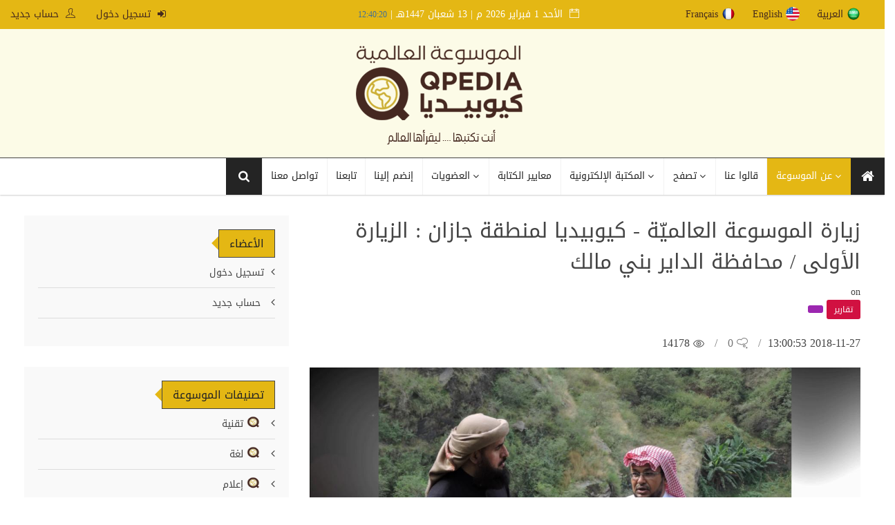

--- FILE ---
content_type: text/html; charset=utf-8
request_url: https://www.qpedia.org/topics/10905.html?language=arabic
body_size: 71022
content:
<!DOCTYPE html>
<html lang="en">
   <head>
      <meta http-equiv="content-type" content="text/html;charset=UTF-8" />
      <!--[if IE]>
      <meta http-equiv="X-UA-Compatible" content="IE=edge">
      <![endif]-->
      <meta name="viewport" content="width=device-width, initial-scale=1.0">
      <meta name="description" content=" بتاريخ  01 / 03 / 1440 هـ ولمدة ثلاثة ايام قام فريق موسوعة كيوبيديا العالميّة بإدارة أ. جلعود بن دخيّل المشرف العام وبرفقة العديد من الإعلاميين والصحفيين ومشاهير برامج التواصل الاجتماعي بزيارة محافظة الداير بني مالك بجازان وذلك بالتنسيق مع الاستاذ احمد بن جبران المالكي والاستاذ يحي شريف المالكي...">
<title>زيارة الموسوعة العالميّة - كيوبيديا لمنطقة جازان : الزيارة الأولى / محافظة الداير بني مالك - موسوعة كيوبيديا العالمية</title>
	  
<meta name="keywords" content="الموسوعة العالمية - كيوبيديا,كيوبيديا,موسوعة كيوبيديا ,qpedia,,">
<meta name="author" content="ATMC">
<meta name="Description" content="  بتاريخ  01 / 03 / 1440 هـ ولمدة ثلاثة ايام قام فريق موسوعة كيوبيديا العالميّة بإدارة أ. جلعود بن دخيّل المشرف العام وبرفقة العديد من الإعلاميين والصحفيين ومشاهير برامج التواصل الاجتماعي بزيارة محافظة الداير بني مالك بجازان وذلك بالتنسيق مع الاستاذ احمد بن جبران المالكي والاستاذ يحي شريف المالكي ( اللذان كان لهما دوراً كبيراً في تسهيل مهمة الفريق واعداد هذه المادة )  واليكم هذا التقرير عن المحافظة والزيارة: 
  
 
 محتويات 
   
 
  محافظة الداير بني مالك  
  المقومات السياحية  
  -أولا..." />
              <meta property="og:image" content="https://www.qpedia.org//public//topics/1077201811.jpeg" />
         <meta rel="image_src" content="https://www.qpedia.org/" />
<meta property="og:title" content="زيارة الموسوعة العالميّة - كيوبيديا لمنطقة جازان : الزيارة الأولى / محافظة الداير بني مالك - موسوعة كيوبيديا العالمية" />
<meta property="og:description" content=" بتاريخ  01 / 03 / 1440 هـ ولمدة ثلاثة ايام قام فريق موسوعة كيوبيديا العالميّة بإدارة أ. جلعود بن دخيّل المشرف العام وبرفقة العديد من الإعلاميين والصحفيين ومشاهير برامج التواصل الاجتماعي بزيارة محافظة الداير بني مالك بجازان وذلك بالتنسيق مع الاستاذ احمد بن جبران المالكي والاستاذ يحي شريف المالكي..." />
<meta property="og:site_name" content="موسوعة كيوبيديا العالمية" />
<link rel="canonical" href="https://www.qpedia.org/" />
<meta property="og:url" content="https://www.qpedia.org/" />
      <link rel="shortcut icon" href="images/favicon.ico" type="image/x-icon">
	  <link rel="icon" href="images/favicon.ico" type="image/x-icon">
      <!-- Core Bootstrap File -->
      <link href="https://www.qpedia.org/templates/atmcpedia/css/bootstrap.min.css" rel="stylesheet" >
	   	    <link href="https://www.qpedia.org/templates/atmcpedia/css/bootstrap-rtl.css" rel="stylesheet">
	         <!-- ANIMATE CSS -->
      <link href="https://www.qpedia.org/templates/atmcpedia/css/animate.min.css" rel="stylesheet" >
      <!-- Mega Menu -->
      <link rel="stylesheet" href="https://www.qpedia.org/templates/atmcpedia/css/megaMenu.css" >
      <!-- Font Awesome Icons -->
      <link href="https://www.qpedia.org/templates/atmcpedia/css/font-awesome.min.css" rel="stylesheet">
      <link rel="stylesheet" href="https://www.qpedia.org/templates/atmcpedia/css/themify-icons.css" >
      <link href="https://fonts.googleapis.com/css?family=Roboto:400,500,700" rel="stylesheet">
      <!-- Owl Slider Css -->
      <link href="https://www.qpedia.org/templates/atmcpedia/css/owl.carousel.css" rel="stylesheet" >
      <link href="https://www.qpedia.org/templates/atmcpedia/css/owl.theme.default.css" rel="stylesheet">
      <!-- Template Core Css -->
      <link href="https://www.qpedia.org/templates/atmcpedia/css/style.css" rel="stylesheet" >
	     		 <link href="https://www.qpedia.org/templates/atmcpedia/css/rtl-style.css" rel="stylesheet" >
	         <link href="https://www.qpedia.org/templates/atmcpedia/css/breakingNews.css" rel="stylesheet" >
      <link href="https://www.qpedia.org/templates/atmcpedia/css/magnific-popup.css" rel="stylesheet">
	        <link href="https://www.qpedia.org/templates/atmcpedia/css/responsive.css" rel="stylesheet" >

      <link href="https://www.qpedia.org/templates/atmcpedia/css/custom.css" rel="stylesheet">
	  
      <!-- HTML5 Shim and Respond.js IE8 support of HTML5 elements and media queries -->
      <!-- WARNING: Respond.js doesn't work if you view the page via file:// -->
      <!--[if lt IE 9]>
      <script src="https://oss.maxcdn.com/html5shiv/3.7.2/html5shiv.min.js"></script>
      <script src="https://oss.maxcdn.com/respond/1.4.2/respond.min.js"></script>
      <![endif]-->
   <!-- Theme Color -->
      
      <!-- For Style Switcher -->
      <link rel="stylesheet" id="theme-color" type="text/css" href="#" />
	  	  <link rel="stylesheet" id="color" href="https://www.qpedia.org/templates/atmcpedia/css/colors/defualt.css">
	  
       <script src="https://www.qpedia.org/templates/atmcpedia/js/jquery-3.4.1.min.js"></script>
       
       <!-- Google tag (gtag.js) -->
       <script async src="https://www.googletagmanager.com/gtag/js?id=G-EYPFCEL8ZT"></script>
       <script>
           window.dataLayer = window.dataLayer || [];
           function gtag(){dataLayer.push(arguments);}
           gtag('js', new Date());

           gtag('config', 'G-EYPFCEL8ZT');
       </script>
       
       
   </head>
   <!-- Body -->
   <body>
   
      <!-- Color Switcher -->

      <section class="topbar">
         <div class="container-flude">
            <div class="row">
               <div class="col-ms-12 col-sm-12 col-xs-12">
                  <div class="col-md-4 col-sm-6 col-xs-12">
					<ul class="pull-right">

                            <li>
                        <li><a href="/topics/10905.html?language=arabic" class="sentlang"><img align='right' style='width: 20px;' src='https://www.qpedia.org//images/icon/arabic.png'>العربية </a></li>
                        <li><a href="/topics/10905.html?language=english" class="sentlang"><img align='right' style='width: 20px;' src='https://www.qpedia.org//images/icon/english.png'>English </a></li>
                        <li><a href="/topics/10905.html?language=french" class="sentlang"><img align='right' style='width: 20px;' src='https://www.qpedia.org//images/icon/french.png'>Français </a></li>
                    </ul>


                  </div>
                  <div class="col-md-8 col-sm-6 col-xs-12">
                     <ul class="pull-right">
                        <li> <i class="ti-calendar"></i> 
    
 
 
 <script language="JavaScript">

var fixd;

function isGregLeapYear(year)
{
return year%4 == 0 && year%100 != 0 || year%400 == 0;
}


function gregToFixed(year, month, day)
{
var a = Math.floor((year - 1) / 4);
var b = Math.floor((year - 1) / 100);
var c = Math.floor((year - 1) / 400);
var d = Math.floor((367 * month - 362) / 12);

if (month <= 2)
e = 0;
else if (month > 2 && isGregLeapYear(year))
e = -1;
else
e = -2;

return 1 - 1 + 365 * (year - 1) + a - b + c + d + e + day;
}

function Hijri(year, month, day)
{
this.year = year;
this.month = month;
this.day = day;
this.toFixed = hijriToFixed;
this.toString = hijriToString;
}

function hijriToFixed()
{
return this.day + Math.ceil(29.5 * (this.month - 1)) + (this.year - 1) * 354 +
Math.floor((3 + 11 * this.year) / 30) + 227015 - 1;
}

function hijriToString()
{
var months = new Array("محرم","صفر","ربيع أول","ربيع ثانى","جمادى أول","جمادى ثانى","رجب","شعبان","رمضان","شوال","ذو القعدة","ذو الحجة");
return this.day + " " + months[this.month - 1]+ " " + this.year;
}

function fixedToHijri(f)
{
var i=new Hijri(1100, 1, 1);
i.year = Math.floor((30 * (f - 227015) + 10646) / 10631);
var i2=new Hijri(i.year, 1, 1);
var m = Math.ceil((f - 29 - i2.toFixed()) / 29.5) + 1;
i.month = Math.min(m, 12);
i2.year = i.year;
i2.month = i.month;
i2.day = 1;
i.day = f - i2.toFixed() + 1;
return i;
}

var tod=new Date();
var weekday=new Array("الأحد","الإثنين","الثلاثاء","الأربعاء","الخميس","الجمعة","السبت");
var monthname=new Array("يناير","فبراير","مارس","إبريل","مايو","يونيو","يوليو","أغسطس","سبتمبر","أكتوبر","نوفمبر","ديسمبر");

var y = tod.getFullYear();
var m = tod.getMonth();
var d = tod.getDate();
var dow = tod.getDay();
document.write(weekday[dow] + " " + d + " " + monthname[m] + " " + y);
m++;
fixd=gregToFixed(y, m, d);
var h=new Hijri(1421, 11, 28);
h = fixedToHijri(fixd);
document.write(" م | " + h.toString() + "هـ");

</script>
|   
<script>
var dayarray=new Array("","","","","","","")
var montharray=new Array("","","","","","","","","","","","")
function getthedate(){
var mydate=new Date()
var year=mydate.getYear()
if (year < 1000)
year+=1900
var day=mydate.getDay()
var month=mydate.getMonth()
var daym=mydate.getDate()
if (daym<10)
daym="0"+daym
var hours=mydate.getHours()
var minutes=mydate.getMinutes()
var seconds=mydate.getSeconds()
var dn="H:i"
if (hours>=12)
dn="PM"
if (hours>12){
hours=hours-12
}
if (hours==0)
hours=12
if (minutes<=9)
minutes="0"+minutes
if (seconds<=9)
seconds="0"+seconds
var cdate="<small><font color='3F6F97' face='MS Sans Serif'>"+hours+":"+minutes+":"+seconds+"</font></small>"
if (document.all)
document.all.clock.innerHTML=cdate
else if (document.getElementById)
document.getElementById("clock").innerHTML=cdate
else
document.write(cdate)
}
if (!document.all&&!document.getElementById)
getthedate()
function goforit(){
if (document.all||document.getElementById)
setInterval("getthedate()",1000)
}
         </script>
<span id="clock"><body  rightmargin="0" leftmargin="0" topmargin="0" marginwidth="0"  onLoad="goforit()"></span>
     
 
 

 
  </li>
						 </ul>
						   <ul class="pull-left">
													<li><a href="https://www.qpedia.org/profile"> <i class="fa fa-sign-in"></i> تسجيل دخول</a></li>
							<li><a href="https://www.qpedia.org/register"> <i class="ti-user"></i> حساب جديد</a></li>
												
                     </ul>
                  </div>
               </div>
            </div>
         </div>
      </section>
      <section class="logo-row dark-logo-row">
         <div class="container">
            <div class="row">
               <div class="col-md-12">
                  <div class="logo"> <a href="https://www.qpedia.org//indexh">
				  				  <img alt="" src="https://www.qpedia.org//images/placeholder.png">
				  				   				   				  
				  
				  </a> </div>
               </div>
             
            </div>
         </div>
      </section>
      <nav id="menu-1" class="megaMenu" data-color="">
         <div class="nav-container">
            <div class="sticky-container">
               <!-- mobile trigger button for show the collapse drop down -->
               <ul class="menu-mobile-trigger">
                  <li><i class="fa fa-bars"></i></li>
               </ul>
               <ul class="menu-logo hidden-md">
                  <li>
                     <a href="#">
                          
                     </a>
                  </li>
               </ul>
               <ul class="menu-search-bar-mobile">
                  <li>
				<!--  <form method="post" action="https://www.qpedia.org/search.html" class="form-inline">
<input type="hidden" name="token" value="6d6d165317209ce2bd60b8b4b16be87fc36934fe" />
					             <button type="submit"><i class="fa fa-search"></i></button>
        	    <input class="bigfield" style="width:170px" name="search" type="text" placeholder="بحث..." value="" onfocus="this.value=(this.value=='') ? '' : this.value;" onblur="this.value=(this.value=='') ? '' : this.value;"/>
                
        
        </form>!-->
		 <a href="#"><span class="text"> أسئلة وأجوبة </span> </a>
                  </li>
               </ul>
               <ul class="menu-links">
                  <li>
                     <a href="https://www.qpedia.org/indexh" class="home-icon">
                     <i class="fa fa-home"></i> <span class="hidden">الرئيسية</span> 
                     </a>
                  </li>
				 
				     <li class="active">
                     <a href="javascript:void (0)">
                     <span class="text">  عن الموسوعة </span>
                     </a>
                     <ul class="drop-down">
                           <li><a href="https://www.qpedia.org/about.html"> <i class="fa fa-question"></i>معلومات عنا </a></li>
                           <li><a href="https://www.qpedia.org/SectionsPhoto/cat/27.html" > <i class="fa fa-pencil"></i> الرئيس الفخري</a></li>
                         <li><a href="https://www.qpedia.org/SectionsPhoto/cat/15.html"> <i class="fa fa-pencil"></i> الإدارة وفريق العمل</a></li>
                         <li><a href="https://www.qpedia.org/generalspeech.html"> <i class="fa fa-pencil"></i> كلمة المشرف العام</a></li>

                           
                        </ul>
					</li>
			 
				 <li>
                     <a href="https://www.qpedia.org/videos/cat/1.html"><span class="text">  قالوا عنا</span> </a>
                  </li> 
                  <li >
                     <a href="javascript:void (0)">
                     <span class="text">  تصفح </span>
                     </a>
                     <ul class="drop-down">
                           <li><a href="https://www.qpedia.org/category/"> <i class="fa fa-file-image-o"></i>التصنيفات  </a></li>
                           <li><a href="https://www.qpedia.org/topics/"> <i class="fa fa-apple"></i> المحتويات</a></li>
                           <li><a href="https://www.qpedia.org/information/"> <i class="fa fa-university"></i> معلومات عامة  </a></li>
                           <li><a href="https://www.qpedia.org/posts/"> <i class="fa fa-adjust"></i> بأقلامهم</a></li>
                         
                        </ul>
					</li>
					 <li>
                     <a href="javascript:void (0)">
                     <span class="text"> المكتبة الإلكترونية </span>
                     </a>
                     <ul class="drop-down">
                           <li><a href="https://www.qpedia.org/books/"> <i class="fa fa-file-image-o"></i>الكتب الرقمية  </a></li>
                           <li><a href="https://www.qpedia.org/photos/"> <i class="fa fa-apple"></i>صور الموسوعة</a></li>
                           <li><a href="https://www.qpedia.org/videos/"> <i class="fa fa-university"></i> فيديوهات الموسوعة  </a></li>

                        </ul>
					</li>
                  <li>
                     <a href="https://www.qpedia.org/wstandards.html"><span class="text">  معايير الكتابة</span> </a>
                  </li>
                 <!--  <li>
                     <a href="https://www.qpedia.org/competition"><span class="text">  المسابقات</span> </a>
                  </li>
				  <li>
                     <a href="#"><span class="text"> أسئلة وأجوبة </span> </a>
                  </li> !-->
				   <li >
                     <a href="javascript:void (0)">
                     <span class="text">   العضويات</span>
                     </a>
                     <ul class="drop-down">
                           <li><a href="https://www.qpedia.org/termsm.html"> <i class="fa fa-file-image-o"></i>شروط العضوية </a></li>
                           <li><a href="https://www.qpedia.org/membercat.html"> <i class="fa fa-apple"></i>  فئات العضوية</a></li>
                           <li><a href="https://www.qpedia.org/SectionsPhoto/cat/1.html"> <i class="fa fa-apple"></i>أعضاء الشرف</a></li>
                           <li><a href="https://www.qpedia.org/SectionsPhoto/cat/7.html"> <i class="fa fa-apple"></i> أعضاء متميزون</a></li>

                        </ul>
					</li>
				  <li>
                     <a href="https://www.qpedia.org/register"><span class="text">  إنضم إلينا </span> </a>
                  </li> 
				   
                  <li>
                     <a href="https://www.qpedia.org/follow.html">
                     <span class="text">  تابعنا</span>
                     </a>
                  </li>
                  <li>
                     <a href="https://www.qpedia.org/contact.html">
                     <span class="text"> تواصل معنا</span>
                     </a>
                  </li>
                  
               </ul>
               <ul class="menu-search-bar-desktop">
                  <li>
                     <a href="javascript:void(0)">
                     <i class="fa fa-search"></i>
                     </a>
                     <div id="open-1" class="drop-down">
					  <form method="post" action="/topics/search" class="form-inline">
<input type="hidden" name="token" value="6d6d165317209ce2bd60b8b4b16be87fc36934fe" />
					             
        	    <input class="bigfield" style="width:170px" name="search" type="search" placeholder="بحث..." value="" onfocus="this.value=(this.value=='') ? '' : this.value;" onblur="this.value=(this.value=='') ? '' : this.value;"/>
                <button type="submit" ><i class="fa fa-search"></i></button>
        
        </form>
                         
                     </div>
                  </li>
               </ul>
            </div>
         </div>
      </nav>
	    <section class="main-content">
         <div class="container">
            <div class="row">


			<div class="col-md-8 col-sm-8 col-xs-12">
                <div class="post-entry">
				 <h2>زيارة الموسوعة العالميّة - كيوبيديا لمنطقة جازان : الزيارة الأولى / محافظة الداير بني مالك</h2>
					on
				                   
										

					
                    <div class="catname">
                        <a class="btn btn-dark-red" href="https://www.qpedia.org/topics/cat/33.html">
                           <div>تقارير </div>
                        </a>
                        <a class="btn btn-purple" href="#">
                           <div></div>
                        </a>
                    </div>
                    <ul class="post-tools">
                        <!-- <li> أًضيف بتاريخ</li>
                        <li class="post-share">  <strong> 23</strong> مشاركة </li>-->
                        <li>  2018-11-27 13:00:53</li>
                        <li> <a href=""> <i class="ti-thought"></i> 0</a> </li>
                        <li> <i class="ti-eye"></i> 14178 </li>
                    </ul>
					<!--                       !-->
					
                     <div class="picture"> <img alt=""alt="زيارة الموسوعة العالميّة - كيوبيديا لمنطقة جازان : الزيارة الأولى / محافظة الداير بني مالك" title="زيارة الموسوعة العالميّة - كيوبيديا لمنطقة جازان : الزيارة الأولى / محافظة الداير بني مالك" class="img-responsive" src="https://www.qpedia.org//public/topics/1077201811.jpeg"> </div>
					 	
                        <p>بتاريخ  01 / 03 / 1440 هـ ولمدة ثلاثة ايام قام فريق موسوعة كيوبيديا العالميّة بإدارة أ. جلعود بن دخيّل المشرف العام وبرفقة العديد من الإعلاميين والصحفيين ومشاهير برامج التواصل الاجتماعي بزيارة محافظة الداير بني مالك بجازان وذلك بالتنسيق مع الاستاذ احمد بن جبران المالكي والاستاذ يحي شريف المالكي ( اللذان كان لهما دوراً كبيراً في تسهيل مهمة الفريق واعداد هذه المادة ) <br />واليكم هذا التقرير عن المحافظة والزيارة:</p>
<div id="toc" class="toc"><input id="toctogglecheckbox" class="toctogglecheckbox" style="display: none;" type="checkbox" />
<div class="toctitle" dir="rtl" lang="ar">
<h2>محتويات</h2>
<label class="toctogglelabel" for="toctogglecheckbox"></label></div>
<ul>
<li><a href="#محافظة الداير بني مالك">محافظة الداير بني مالك</a></li>
<li><a href="#المقومات السياحية">المقومات السياحية</a></li>
<li class="sub"><a href="#أولا : الإنسان">-أولا : الإنسان</a></li>
<li class="sub"><a href="#ثانيا : التنمية">- ثانيا : التنمية</a></li>
<li class="sub"><a href="#ثالثا : الطبيعة">- ثالثا : الطبيعة</a></li>
<li class="sub"><a href="#رابعا : الحياة الفطرية">- رابعا : الحياة الفطرية</a></li>
<li class="sub"><a href="#خامسا : العين الحارة">- خامسا : العين الحارة</a></li>
<li class="sub"><a href="#سادسا :التراث المعماري">- سادسا: التراث المعماري</a></li>
<li><a href="#وأخيرا :">خاتمة </a></li>
</ul>
</div>
<p> </p>
<hr />
<p><br /><span style="text-decoration: underline;"><span style="color: #800000; text-decoration: underline;"><strong>تعتبر <a id="محافظة الداير بني مالك" style="color: #800000; text-decoration: underline;"></a>محافظة الداير بني مالك</strong></span></span><br />إحدى محافظات منطقة جازان الست عشرة تقع إلى الشرق من مدينة جازان بحوالي 150 كم (43 شرقا و 17 شمالا) وتبلغ مساحتها حوالي (4000كم2) وحاضرتها مدينة الداير ويتبعها سبعة مراكز (جبال الحشر - آل زيدان - دفا - عثوان – السلف – الجانبة - الشجعة ) يجاورها من الشمال منطقة عسير ومن الغرب محافظات الريث والعيدابي ومن الجنوب محافظة فيفا ومحافظة العارضة والجمهورية اليمنية ومن الشرق الجمهورية اليمنية .</p>
<p><img src="/public/uploadimg/7b27113de754bef6653801c7132b7c57.jpeg" alt="" /><br />   وطبيعة المحافظة جبلية وعرة شديدة الانحدار تتخللها أودية متعددة مناظرها خلابة وأجواؤها عليلة وغطاؤها النباتي كثيف وحياتها الفطرية متنوعة وهي غنية بثروتها الحيوانية ( الأغنام والإبل والبقر ) وتشتهر بالمدرجات الزراعية الجميلة وتزرع فيها الحبوب كالذرة والدخن والشعير وتتميز بزراعة الموز والبن الخولاني الشهير وقد جربت زراعة الأناناس والجوافة والمانجو والبرتقال واليوسفي بنجاح ومن أهم أشجارها العرعر واللبخ والزيتون والتالق والسدر والشث والقرظ (شجر الدباغة ) ومختلف الحشائش المدارية وبها أصناف متنوعة من النباتات الطبية والأشجار العطرية كالكاذ والبعيثران وأنواع متعددة من الرياحين ....</p>
<p><img src="/public/uploadimg/8afac22501c9e730e60c0273b211257f.jpeg" alt="" /><br />   </p>
<p>وأشهر جبال المحافظة ( طلان - ثهران - عثوان –خاشر - الحشر - العريف - شهدان – الرميح - الشجعة - العزة ) ومن أهم أوديتها وادي ضمد ووادي دفا " وقد ذكرهما الحموي في معجم البلدان والهمداني في صفة جزيرة العرب كما ورد ذكرهما في الآثار والأشعار " ووادي جورى والمياه تجري في هذه الأودية طوال العام وبها أنواع متعددة من الأحياء المائية وعلى ضفافها تتنوع البيئة النباتية وتظللها الأشجار الخضراء المعمرة.<br />  والمحافظة ذات مناخ معتدل صيفا يميل للبرودة شتاء وأمطارها طوال العام لا سيما فصل الصيف حيث تتأثر بالرياح الموسمية الجنوبية الغربية الممطرة ويغطي الضباب قمم الجبال معظم أيام السنة مما يزيد ها سحراً وبهاء.<br />وتاريخ المحافظة قديم قدم حضارة جنوب الجزيرة العربية حيث ظهر اسم قبيلة خولان على النقوش الثمودية واللحيانية والسبئية الأولى وكذلك وجد اسم واديي ضمد ودفا في النقوش المسندية القديمة في أحداث مختلفة شهدتها هذه الأماكن في العصور السبئية المختلفة<br />   ومرت على المحافظة سائر الأحداث التي مر بها جنوب الجزيرة العربية حتى ظهور الإسلام فكان وفد خولان ضمن وفود القبائل العربية التي وفدت على النبي صلى الله عليه وسلم في المدينة المنورة وآمنت به وذلك في السنة التاسعة من الهجرة .<br />   وشاركت هذه القبائل كغيرها من قبائل الجزيرة العربية في حركة الفتوح الإسلامية قادة وولاة وجندا وانتقل العديد منهم إلى الشام وصعيد مصر وريف المغرب وبلاد الأندلس وجنوب فرنسا واستقروا بها وأسهموا في بناء الحضارة الإسلامية في مختلف المجالات<br />   وبقيت عضوا مشاركا في الدولة الإسلامية والدويلات التي حكمت جنوب الجزيرة العربية طوال التاريخ الإسلامي حتى انضوت في العصر الحديث تحت الحكم السعودي الزاهر في عهد المؤسس الملك عبد العزيز بن عبد الرحمن آل سعود يرحمه الله فكانت إحدى طوارف منطقة جازان التي عين لها موظفون من قبل الحكومة السعودية في تنظيم إداري جديد عام 1350هـ وانطلق أبناؤها بسواعد مخلصة يشاركون إخوانهم بناء هذا الوطن الغالي</p>
<p><img src="/public/uploadimg/ecc44798c21213f3b0eb9799119a8bc0.jpeg" alt="" /><br />وقد تأسس أول مركز إمارة بالرقبة في جبل آل سعيد ثم انتقل إلى العشة بحبس ثم عاد إلى الرقبة مرة أخرى ليستقر في قرية القهبة بجبل آل خالد عام 1353هـ وأخيرا اختطت مدينة الداير وانتقل إليها مركز الإمارة في العام 1389هـ لتصبح الداير مدينة عصرية مواكبة لعجلة التنمية المتسارعة مما جعلها تحمل اسم المحافظة الجديد عند صدور نظام المناطق والمحافظات عام 1412هـ باسم ( محافظة الداير بني مالك( <br />   ويبلغ سكان المحافظة حاليا حوالي (100000) نسمة ينتمون إلى عدد من القبائل (آل خالد - آل سعيد - آل علي – العزة – حبس - آل سلمى – آل يحيى _ آل زيدان - آل نخيف - آل تليد - بني حريص - آل صهيف) وتنتسب جميعها إلى قبيلة خولان القضاعية المعروفة .. ويعملون في الزراعة و التجارة والرعي وأعمال القطاع الخاص والوظائف الحكومية المختلفة .<br />وتحوي محافظة الداير بني مالك كنوز سياحة طبيعية وتزخر بآثار تضرب جذورها في أعماق تاريخ الانسانية ومآثر تعبق بمكارم أرومتها العربية الأصيلة وطبيعة حباها ربها سحرا حلالا وماء زلالا ورائحة زكية ومزنة ندية ونسيم يطيب الإقامة ويسلو السآمة ... <br />زادها زهوا وزانها بهاء هذا العهد الزاهر بالأمن والباهر في كل فن بإرادة رشيدة وخطوات سديدة في ظل قيادة مليكنا المحبوب خادم الحرمين الشريفين الملك سلمان بن عبد العزيز وولي عهده الأمين صاحب السمو الملكي محمد بن سلمان يحفظهما الله.</p>
<p><img src="/public/uploadimg/cb46e13f1b562ca30379c345adb753f2.jpeg" alt="" /><br />وحيث أصبحت السياحة قطاعا انتاجيا مهما ورافدا من روافد الاقتصاد الوطني ومجالا من مجالات العمل الشريف وعاملا مساعدا في تنمية المحافظات والمراكز لزيادة الدخل وتنمية الموارد البشرية والإسهام في رفاهية الفرد والمجتمع ووسيلة لاحترام ثقافة وتراث هذا الوطن والفخر بتقاليده وموروثاته الأصيلة وإذكاء للفنون والحرف وتعزيزا للانتماء الوطني والحفاظ على مقدرات الوطن و مكتسباته والولاء لرموزه وقياداته في ظل رؤية الوطن 2030  .<br />لهذا تسعى لتعميق مفهوم السياحة القيمة في المجتمع وغرس ثقافة العمل السياحي وإيجاد بيئة سياحية إيجابية جاذبة .<br /><strong><span style="text-decoration: underline; color: #800000;"><a id="المقومات السياحية"></a>المقومات السياحية</span></strong><br /><span style="color: #993300;"><strong><a id="أولا : الإنسان"></a>أولا : الإنسان</strong></span><br />ابن هذه المحافظة كإخوانه من أبناء هذا الوطن عربي أبي طبع على الكرم والمروءة مضيافا سمحا يتحلى بمكارم الأخلاق دينا وجبلة .. متعلما مثقفا غيورا على ثوابت دينه وحريصا على تراثه وعاداته الأصيلة متطلعا لمتطلبات حياته العصرية طموحا تواقا لكل جديد ومفيد<br />والمحافظة ذات كثافة سكانية عالية حيث يقدر سكانها بمائة ألف نسمة يتناثرون في القرى المنتشرة على قمم الجبال وسفوحها وبطون الأودية و يغلب على سكان هذه القرى الحياة الريفية الجميلة الهادئة كما تعد مدينة الداير إحدى المراكز الحضارية لمنطقة جازان<br />ويحتاج القطاع السياحي لتوظيف الشباب وتدريبهم في مؤسسات متخصصة تقدم خدمتها لزوار المحافظة .<br /><strong><span style="color: #993300;"><a id="ثانيا : التنمية"></a>ثانيا : التنمية</span></strong><br />شقت الطرق الحديثة وربطت المحافظة بالمحافظات والمناطق المجاورة وفيها مشاريع يجري تنفيذها وتوفرت الخدمات الأساسية كالكهرباء والصحة والبنوك والاتصالات المتنقلة وغيرها<br />والمحافظة بحاجة للتنمية السياحية المتخصصة من منشآت سياحية وحدائق ومتنزهات وتنظيم للرحلات السياحية إلى المواقع الأثرية والأماكن الطبيعة والأسواق الشعبية والمتاحف التاريخية وتنظيم المعارض الفنية والعروض الفلكلورية التي تمتاز بها المحافظة واعتماد الشعارات والحملات التعريفية لإظهار شخصية المحافظة السياحية ومستقبلها التنموي الواعد .<br />كل هذا لا يتأتى إلا بوجود مكتب للهيئة العامة للسياحة والتراث الوطني في هذه المحافظة ينظم العمل ويوحد الجهود وينشر الوعي ويجذب الاستثمار ويحفظ التراث ويبرز الوجه السياحي لهذه المحافظة والمحافظات المجاورة لها ... وليكن شعارنا (ممارسة سياحية إيجابية (<br /><span style="color: #993300;"><strong><a id="ثالثا : الطبيعة"></a>ثالثا : الطبيعة</strong></span><br />(أ) الجبال والمطلات :</p>
<p><img src="/public/uploadimg/422d7da43595b90c3740be9c18a48e85.jpeg" alt="" /></p>
<p> </p>
<p><img src="/public/uploadimg/d64612ee1ab8de48852b16b3a7bfd778.jpeg" alt="" /></p>
<p>تقع المحافظة في النطاق الأغزر أمطارا في المملكة وأمطارها صيفية وشتوية وفيها قمم جبلية مرتفعة تكسوها غابات خضراء من أشجار العرعر والزيتون والشجيرات المختلفة مع برودة الجو</p>
<p>ورقة النسيم ومناسبته للرحلة والاستجمام وهي في نفس الوقت مطلات جميلة على الأودية والجبال المجاورة في منظر بديع أخاذ ... ومنها:<br />جبل طلان:<br />أعلى قمة في منطقة جازان ترتفع أكثر من 2300متر فوق مستوى سطح البحر وهو جبل عال أشم منيف يشرف على مدينة الداير ويطل على وادي دفا ويستطيع الناظر من قمة الجبل أن يشاهد مدينة الداير ومعظم جبال وقرى المحافظة في منظر جوي آسر ... وتكسو قمة جبل طلان غابات العرعر ويغلفها الضباب ... والهواء فيه عليل والجو بارد طوال العام.<br />وجبل طلان أحد المعالم الجغرافية والسياحية لمحافظة الداير ويربطه بمدينة الداير طريق مسفلت شديد الانحدار .<br />يشد القلب في طلان سحر ويأتسر المشاعر والعيونا<br />إذا ما زرت قمته تراءت لك الدنيا سفوحا دون دونا<br />تمتع بالكواكب من سماه فقد جاورتها حقا يقينا<br />مروج عطرها الزهر المندى وأغصان به تهتز لينا<br />إذا ما فارقت طلان سيبقى في قلبي من مفارقة شجونا<br />جبل العريف:<br />جبل عال يمتد بشكل طولي إلى الشرق من آل يحي وهو ذو طبيعة بكر خلابة لم تصل إليه الطرق الحديثة ولا يزال محتفظا بجماله كمحمية طبيعية عزز من مقاومته علوه ووعورته وتفرده ويعج بحياة نباتيه وحيوانية غاية في التنوع مع أجواء عليلة وهواء نقي صاف وماء منساب لا يعكر صفوه شائبة ولا يحرك سكونه إلا نغمة صادحة أو نسمة مائسة في جمال طبيعي غير مجذوب .<br />جبال الحشر:<br />جبال عالية خضراء باردة الأجواء طوال العام تكسوها غابات العرعر والزيتون البري والشجيرات المختلفة فيها الكثير من المطلات الطبيعية والمنتجعات الجميلة (كالشجعة واليمانية والجانبة ووادي عمود) تتوفر فيها المياه والخضرة والأجواء العليلة الرائقة والأشجار المعمرة وتمتاز جبال الحشر بتوفر الخدمات و سهولة الوصول إليها لوقوعها على الطريق الرئيس الذي يربط مدينة الداير بمنطقة عسير .<br />جبل ثهران:<br />جبل عال ومظهر جغرافي لافت يتوسط واديي دفا وحمر الضاربين في أعماق التاريخ وقمة ثهران المنيفة تطل على مركز دفا وجزء كبير من الجمهورية اليمنية وهو مطل سياحي جميل لو توفرت الطرق وسهل ارتياده .<br />قرن بردان بالعزة :<br />مطل جغرافي متسع وطريقه ممهد يقع على طرف جبل العزة يستطيع الواقف عليه قراءة جزء كبير من الحدود الدولية مع اليمن يشمل حوض وادي ضمد وحتى جبل العريف في صورة جوية باهرة ... والمكان بوضعه الحاضر مناسب للاستثمار .<br />الرميح بجبل حبس :<br />يمتاز بمناظره الطبيعية وجوه البارد الخلاب ويطل على وادي دفا وصدر ضمد , يقصده المتنزهون للتمتع بمناظره الطبيعية وأجوائه المتميزه .<br />وادي دفا : المشهور بمياهه الصافية الرقراقة وخضرته الدائمة وظلاله الوارفة تتعدد فيه المنتجعات وأماكن الإستجمام والسباحة ( نجمة دفا – دايان – ضلفع<br />مشيب بجبل خاشر:<br />يقع على طريق خاشر العين الحارة ويطل على عدد من القرى وأهمها ( حراز – قيار – وادي الجنية – ذات الخلفين<br />ب) منتجع القرحان :<br />ويمتاز: بقربه من مدينة الداير يقع على طريق الحشر المسفلت فهو مناسب لكل السيارات وأرضه سهلة منبسطة من معالمه شلال مائي وشجرة ( تالق ) كبيرة ومعمرة توفر ظلا ومستراحا للرحلات وبجوارها بئر وشجرة " كاذ "كبيرة وهي الشجرة العطرية المعروفة .<br />ج) موهد : تكوين بركاني هائل وخانق جبلي عظيم يعترض مجرى وادي ضمد الكبير حيث يضيق هذا الوادي عند اختراقه إلى عرض مترين إلى ثلاثة أمتار ولمسافة تزيد عن الألف متر مشكلا للعديد من الشلالات الكبيرة والأعماق المائية السحيقة مع تعرجات شديدة وتكوينات صخرية مثيرة وأحياء مائية ونباتية متنوعة ... مجاور للعين الحارة يبعد عنها 2كم والماء فيه نظيف وجار بغزارة طوال العام .<br />وتحتاج هذه الطبيعة الخلابة لتعبيد بعض الطرق وإنشاء المتنزهات الوطنية والمحافظة على هذه الثروات الوطنية<br /><span style="color: #993300;"><strong><a id="رابعا : الحياة الفطرية"></a>رابعا : الحياة الفطرية</strong></span></p>
<p><img src="/public/uploadimg/4447a5e167c2d6e769d25cda647102a1.jpeg" alt="" /><br />تحفل محافظة الداير بمظاهر متنوعة للحياة الفطرية نباتية وحيوانية لتنوع تضاريسها من القمم العالية والسفوح المنحدرة وبطون الأودية والتشكيلات الصخرية والمياه الجارية فانتشرت أشجار العرعر والتين والزيتون البري (العتم) والطلح والأثل والسلم والأثب والسدر والسلب والشث والقرظ وهي شجرة الدباغة التي اختصت بها هذه الجبال منذ القدم إضافة للأشجار الطبية والعطرية الفواحة وأشجار اللبخ المعمرة النادرة والتي سعت الهيئة العليا لحماية الحياة الفطرية وإنمائها مشكورة لحمايتها والمحافظة عليها</p>
<p><img src="/public/uploadimg/0c959a27e3b642557792627d89c4b764.jpeg" alt="" /><br />ويعيش فيها عدد من الحيوانات المهددة بالانقراض كالنمر العربي والوشق والذئب والضبع وأنواع كثيرة من الطيور كالحبارى والحجل والحمام البري والسمنة والصرد والسوادية والوقواق والطيور النساجة والشادية والطيور المهاجرة ذات الألوان الزاهية .<br />وتنتشر المناحل الطبيعية في الكهوف وعلى فروع الشجر في قمم الجبال كما يربى النحل في خلايا تنتج العسل الطبيعي الذي تشتهر به المحافظة<br /><span style="color: #993300;"><strong><a id="خامسا : العين الحارة"></a>خامسا : العين الحارة</strong></span><br />عين متدفقة فوارة شديدة الحرارة في شعيب بين تكوينات صخرية بركانية تبلغ درجة حرارة مائها 60 درجة مئوية وتقع في وادي ضمد قرب الحدود الدولية تبعد عن الداير 20كم وقد أقيمت عليها مسابح ودورات للمياه بها قسم خاص السيدات وهي مسورة من جميع جهاتها وتشرف عليها وتقوم على صيانتها هيئة تطوير وتعمير فيفا وبني مالك يقصدها الناس من كافة مناطق المملكة والخليج العربي واليمن للاستشفاء ويقضون فيها أياما جميلة .<br />وتحتاج إلى إنشاء فندق سياحي ومقر لكبار الزوار .<br /><strong><span style="color: #993300;"><a id="سادسا :التراث المعماري"></a>سادسا :التراث المعماري</span></strong><br />اشتهرت المحافظة بقراها الأثرية (الحصون الحميرية ) ذات الأبراج العالية المربعة والمستديرة المبنية من الحجر حيث برع أهل المحافظة في بناء هذه الأبراج الهائلة بعلو عشرة أدوار بأشكال هندسية رائعة تدل على ولعهم بالبناء وإتقانهم له حتى عهد قريب جدا وكانت هذه القرى تجمع بين الاستخدام السكني والعسكري كما يتضح لمن زارها .<br />ولا يخلو واد أو جبل من هذه القرى كما أن لكل قبيلة قرية معروفة ومن أشهرها قرى ( قيار - الثاهر - الخطم-خدور-القزعة-الخطام-المسيجد-الموفا-المزترب-حنينة-علاية-دامحة-العنقة-الولجة-العصيمة-الثهير - المقطع – الخنتبة) وغيرها .<br />وهذه المآثر تحتاج للحماية من التعديات وبيان أهميتها التاريخية والسياحية والحفاظ عليها وترميمها وعمل اللوحات والإرشادات عليها للتعريف بها .<br /><span style="color: #993300;"><strong><a id="وأخيرا :"></a>وأخيرا :</strong></span><br />فمحافظة الداير بطبيعتها الجبلية وغطائها النباتي الأخضر والحياة الريفية الهادئة منطقة جذب سياحي لا ينقصها سوى التعريف بها والتوسع في الخدمات الموجودة والطرق والاستثمار الناجح من قبل رجال الأعمال سيما وأنه قد تم شق طرق معبدة للجبال والقرى الرئيسة وبعضها تحت التنفيذ كما تربط المحافظة طرق رئيسة مع منطقة عسير عن طريق الحشر والربوعة مع قربها من جبل فيفا السياحي وسهولة الوصول إلى مدينة جازان وساحل البحر الأحمر .</p>
<p>تم خلال هذه الزيارة الالتقاء بالعديد من رجال المحافظة وزيارة متحف جبل طلان <br />لصاحبه أ. جبران سلمان المالكي الذي يحتوي على الالاف من التحف. وسيعد له تقرير منفصل لاحقاً بإذن الله. <br />كما قام فريق العمل بتصوير المواقع الأثريّة والنباتات التي تشتهر بها المحافظة وتم تسجيل العديد من اللقاءات.</p>
<p><iframe src="https://www.youtube.com/embed/P7mr7PDry88" width="560" height="415" frameborder="0" allowfullscreen="allowfullscreen"></iframe></p>
<p> </p>

																	
							<div class="author-box"> <h3><a href="https://www.qpedia.org//topics/10905.html?language=english">ترجمة المحتوى للغة الإنجليزية</a></h3></div>
																					  <ul class="social-share share-mobile">
                        <li class="facebook"> <a href="https://www.facebook.com/sharer/sharer.php?u=https://www.qpedia.org/topics/10905.html" target="_new"><i class="fa fa-facebook"></i></a></li>
                        <li class="twitter"> <a href="https://twitter.com/home?status=https://www.qpedia.org/topics/10905.html" target="_new"> <i class="fa fa-twitter"></i> </a></li>
                        <li class="whatsapp"><a href="whatsapp://send?text=أرشح لك زيارة هذا الرابط المتميز من موسوعة Q.Pedia العالمية https://www.qpedia.org/topics/10905.html" data-action="share/whatsapp/share"><i class="fa fa-whatsapp"></i></a></li>
                        <li class="print"> <a href=""><i class="fa fa-print"></i> </a></li>
                     </ul>
						<!-- 
						<p align="center"><a href="clientarea.php"></a> | <a href="../dl.php?type=i&amp;id="> حفظ الموضوع بجهازي</a> | <a href="javascript:window.close()">إغلاق النافذة</a></p>
!-->

                    <div class="col-md-12 col-sm-12 col-xs-12 nopadding">
					
                        <div class="next-n-prev">
                            <div class="col-md-6 col-sm-6 col-xs-12 nopadding">
                                <div class="pre-post">
									 <span><i class="ti-arrow-right"></i> الموضوع السابق</span>
									 <h4><a href="https://www.qpedia.org/topics/10904.html">الشهراني يعفو عن قاتل أبنيه و (تركي بن طلال)  يثمن مبادرته التي سيخلدها التاريخ</a></h4>
								</div>
                            </div>
                            <div class="col-md-6 col-sm-6 col-xs-12 nopadding">
								<div class="next-post">
									<span> الموضوع التالي<i class="ti-arrow-left"></i> </span>
									<h4><a href="https://www.qpedia.org/topics/.html"></a></h4>
								</div>
                            </div>
                        </div>
                    </div>
				
					<div class="col-md-12 col-sm-12 col-xs-12 nopadding">
						<div class="related-posts">
							<div class="heading colored">
							   <h2 class="main-heading">موضوعات متعلقة</h2>
							   <span class="heading-ping"></span>
							</div>
							<div class="row">
																	<article class="col-md-4 col-sm-4 col-xs-12">
										<div class="grid-1">
											<div class="picture">
												<div class="category-image">
												   <a href="https://www.qpedia.org/topics/11024.html">
												   <img alt="" class="img-responsive imgsmall" src="https://www.qpedia.org//public//topics/104202001.jpeg">
												   </a>
												   <div class="catname">
													  <a class="btn btn-green" href="#">
														 <div>تقارير </div>
													  </a>
												   </div>
                                       
												</div>
											</div>
											<div class="detail dtitle">
												<div class="caption">
													<h5>
														<a href="https://www.qpedia.org/topics/11024.html">زيارة الموسوعة العالميّة - كيوبيديا لمنطقة عسير : الزيارة الأولى / محافظة سراة عبيدة الجزء الأول</a>
													</h5>
												</div>
												<ul class="post-tools">
												   <li>  </li>
												</ul>
											</div>
										</div>
									</article>
																	<article class="col-md-4 col-sm-4 col-xs-12">
										<div class="grid-1">
											<div class="picture">
												<div class="category-image">
												   <a href="https://www.qpedia.org/topics/11027.html">
												   <img alt="" class="img-responsive imgsmall" src="https://www.qpedia.org//public//topics/4602202001.jpeg">
												   </a>
												   <div class="catname">
													  <a class="btn btn-green" href="#">
														 <div>تقارير </div>
													  </a>
												   </div>
                                       
												</div>
											</div>
											<div class="detail dtitle">
												<div class="caption">
													<h5>
														<a href="https://www.qpedia.org/topics/11027.html">زيارة الموسوعة العالميّة - كيوبيديا لمنطقة عسير : الزيارة الأولى / محافظة سراة عبيدة  الجزء الرابع</a>
													</h5>
												</div>
												<ul class="post-tools">
												   <li>  </li>
												</ul>
											</div>
										</div>
									</article>
																	<article class="col-md-4 col-sm-4 col-xs-12">
										<div class="grid-1">
											<div class="picture">
												<div class="category-image">
												   <a href="https://www.qpedia.org/topics/11026.html">
												   <img alt="" class="img-responsive imgsmall" src="https://www.qpedia.org//public//topics/2464202001.jpeg">
												   </a>
												   <div class="catname">
													  <a class="btn btn-green" href="#">
														 <div>تقارير </div>
													  </a>
												   </div>
                                       
												</div>
											</div>
											<div class="detail dtitle">
												<div class="caption">
													<h5>
														<a href="https://www.qpedia.org/topics/11026.html">زيارة الموسوعة العالميّة - كيوبيديا لمنطقة عسير : الزيارة الأولى \ محافظة سراة عبيدة الجزء الثالث</a>
													</h5>
												</div>
												<ul class="post-tools">
												   <li>  </li>
												</ul>
											</div>
										</div>
									</article>
																	<article class="col-md-4 col-sm-4 col-xs-12">
										<div class="grid-1">
											<div class="picture">
												<div class="category-image">
												   <a href="https://www.qpedia.org/topics/11025.html">
												   <img alt="" class="img-responsive imgsmall" src="https://www.qpedia.org//public//topics/4579202001.jpeg">
												   </a>
												   <div class="catname">
													  <a class="btn btn-green" href="#">
														 <div>تقارير </div>
													  </a>
												   </div>
                                       
												</div>
											</div>
											<div class="detail dtitle">
												<div class="caption">
													<h5>
														<a href="https://www.qpedia.org/topics/11025.html">زيارة الموسوعة العالميّة - كيوبيديا لمنطقة عسير : الزيارة الأولى / محافظة سراة عبيدة الجزء الثاني</a>
													</h5>
												</div>
												<ul class="post-tools">
												   <li>  </li>
												</ul>
											</div>
										</div>
									</article>
																	<article class="col-md-4 col-sm-4 col-xs-12">
										<div class="grid-1">
											<div class="picture">
												<div class="category-image">
												   <a href="https://www.qpedia.org/topics/10878.html">
												   <img alt="" class="img-responsive imgsmall" src="https://www.qpedia.org//public//topics/1726201709.jpg">
												   </a>
												   <div class="catname">
													  <a class="btn btn-green" href="#">
														 <div>تقارير </div>
													  </a>
												   </div>
                                       
												</div>
											</div>
											<div class="detail dtitle">
												<div class="caption">
													<h5>
														<a href="https://www.qpedia.org/topics/10878.html">زيارة الموسوعة العالمية كيوبيديا لقرية رجال ألمع ب(محافظة رجال ألمع) </a>
													</h5>
												</div>
												<ul class="post-tools">
												   <li>  </li>
												</ul>
											</div>
										</div>
									</article>
																	<article class="col-md-4 col-sm-4 col-xs-12">
										<div class="grid-1">
											<div class="picture">
												<div class="category-image">
												   <a href="https://www.qpedia.org/topics/11283.html">
												   <img alt="" class="img-responsive imgsmall" src="https://www.qpedia.org//public//topics/421542_2047202111.jpeg">
												   </a>
												   <div class="catname">
													  <a class="btn btn-green" href="#">
														 <div>أخبار الموسوعة</div>
													  </a>
												   </div>
                                       
												</div>
											</div>
											<div class="detail dtitle">
												<div class="caption">
													<h5>
														<a href="https://www.qpedia.org/topics/11283.html">توجت بلقاء سمو أمير المنطقة ورئاسته الفخريه لها: الموسوعة العالميّة ( كيوبيديا ) تختتم زيارتها...</a>
													</h5>
												</div>
												<ul class="post-tools">
												   <li>  </li>
												</ul>
											</div>
										</div>
									</article>
															</div>
						</div>
                    </div>
				<!--
					<div class="col-md-12 col-sm-12 col-xs-12">
						<div class="reviews">
							<h3>مساهمات ومشاركات الأعضاء	 (0)</h3>
							<ol class="comment-list">
																	<li><p align="center">لا تتوفر مساهمات في الموضوع بالوقت الحالي</p></li>
															</ol>
						</div>
					</div>
					 <div class="col-md-12 col-sm-12" style="display: inline-table;">
						<div class="alert alert-warning">هل لديك إضافة أو تعليق على الموضوع سجل مساهمتك لنشرها </div>
					 </div>
                     <div class="commentform">

                        <form class="row" method="post" name="formcom" action="">
<input type="hidden" name="token" value="6d6d165317209ce2bd60b8b4b16be87fc36934fe" />
															<input type="hidden" name="uid" value="" id="uid">
								<input type="hidden" name="email" value="" id="email">
							                           <div class="col-md-12 col-sm-12">
                              <div class="form-group">
                                 <label>مساهمتك <span class="required">*</span></label>
                                 <textarea class="form-control" placeholder="" name="comment" rows="8" cols="6"></textarea>
                              </div>
                           </div>
                           <div class="col-md-6 col-sm-12">
                              <div class="form-group">
                                 <label>إسمك <span class="required">*</span></label>
                                 <input class="form-control" placeholder="" name="name" value="" type="text">
                              </div>
                           </div>
                           <div class="col-md-6 col-sm-12">
                              <div class="form-group">
                                 <label>البريد الإلكتروني <span class="required">*</span></label>
                                 <input class="form-control" placeholder="" name="email" value="" type="email">
                              </div>
                           </div>
                           <div class="col-md-12 col-sm-12">
                              <input value="أضف " class="btn btn-colored-blog" type="submit">
                           </div>
                        </form>
                     </div>  
!-->
						                </div>  
            </div>  
                 
  <div class="col-md-4 col-sm-12 col-xs-12">
                 <div class="theiaStickySidebar">
                     <aside>
					    <div class="widget widget-bg">
                           <div class="heading">
                              <h2 class="main-heading">الأعضاء</h2>
                              <span class="heading-ping"></span>
                           </div>
                           <ul class="cat-holder">
						                                <li><a href="https://www.qpedia.org/profile">تسجيل دخول</a></li>
							  <li><a href="https://www.qpedia.org/register"> حساب جديد</a></li>
                                                             
                           </ul>
						</div>
					                        
                       <div class="widget widget-bg">
                           <div class="heading">
                              <h2 class="main-heading">تصنيفات الموسوعة</h2>
                              <span class="heading-ping"></span>
                           </div>
                           <ul class="cat-holder">
						     
                             <li><a href="https://www.qpedia.org/topics/cat/18.html">
							 <img alt="" src="https://www.qpedia.org//images/iconqpedia.png" width="20" height="18"> تقنية    
							  </a></li>
                                
                             <li><a href="https://www.qpedia.org/topics/cat/5.html">
							 <img alt="" src="https://www.qpedia.org//images/iconqpedia.png" width="20" height="18"> لغة    
							  </a></li>
                                
                             <li><a href="https://www.qpedia.org/topics/cat/6.html">
							 <img alt="" src="https://www.qpedia.org//images/iconqpedia.png" width="20" height="18"> إعلام    
							  </a></li>
                                
                             <li><a href="https://www.qpedia.org/topics/cat/11.html">
							 <img alt="" src="https://www.qpedia.org//images/iconqpedia.png" width="20" height="18"> صحة    
							  </a></li>
                                
                             <li><a href="https://www.qpedia.org/topics/cat/7.html">
							 <img alt="" src="https://www.qpedia.org//images/iconqpedia.png" width="20" height="18"> رياضة    
							  </a></li>
                                
                             <li><a href="https://www.qpedia.org/topics/cat/22.html">
							 <img alt="" src="https://www.qpedia.org//images/iconqpedia.png" width="20" height="18"> جغرافيا     
							  </a></li>
                                
                             <li><a href="https://www.qpedia.org/topics/cat/36.html">
							 <img alt="" src="https://www.qpedia.org//images/iconqpedia.png" width="20" height="18"> السعودية
							  </a></li>
                                
                             <li><a href="https://www.qpedia.org/topics/cat/29.html">
							 <img alt="" src="https://www.qpedia.org//images/iconqpedia.png" width="20" height="18"> خدمات  عامة                    
							  </a></li>
                                
                             <li><a href="https://www.qpedia.org/topics/cat/8.html">
							 <img alt="" src="https://www.qpedia.org//images/iconqpedia.png" width="20" height="18"> مواهب    
							  </a></li>
                                
                             <li><a href="https://www.qpedia.org/topics/cat/21.html">
							 <img alt="" src="https://www.qpedia.org//images/iconqpedia.png" width="20" height="18"> شعر     
							  </a></li>
                                
                             <li><a href="https://www.qpedia.org/topics/cat/9.html">
							 <img alt="" src="https://www.qpedia.org//images/iconqpedia.png" width="20" height="18"> سياحة       
							  </a></li>
                                
                             <li><a href="https://www.qpedia.org/topics/cat/10.html">
							 <img alt="" src="https://www.qpedia.org//images/iconqpedia.png" width="20" height="18"> شخصيات   
							  </a></li>
                                
                             <li><a href="https://www.qpedia.org/topics/cat/39.html">
							 <img alt="" src="https://www.qpedia.org//images/iconqpedia.png" width="20" height="18"> أخبار الموسوعة
							  </a></li>
                                
                             <li><a href="https://www.qpedia.org/topics/cat/38.html">
							 <img alt="" src="https://www.qpedia.org//images/iconqpedia.png" width="20" height="18"> الإقتصاد
							  </a></li>
                                
                             <li><a href="https://www.qpedia.org/topics/cat/4.html">
							 <img alt="" src="https://www.qpedia.org//images/iconqpedia.png" width="20" height="18"> دين     
							  </a></li>
                                
                             <li><a href="https://www.qpedia.org/topics/cat/33.html">
							 <img alt="" src="https://www.qpedia.org//images/iconqpedia.png" width="20" height="18"> تقارير 
							  </a></li>
                                
                             <li><a href="https://www.qpedia.org/topics/cat/12.html">
							 <img alt="" src="https://www.qpedia.org//images/iconqpedia.png" width="20" height="18"> ثقافة     
							  </a></li>
                                
                             <li><a href="https://www.qpedia.org/topics/cat/2.html">
							 <img alt="" src="https://www.qpedia.org//images/iconqpedia.png" width="20" height="18"> تراث      
							  </a></li>
                                
                             <li><a href="https://www.qpedia.org/topics/cat/17.html">
							 <img alt="" src="https://www.qpedia.org//images/iconqpedia.png" width="20" height="18"> تاريخ     
							  </a></li>
                                                              
                           </ul>
                        </div>
                         <!--
                        <div class="widget widget-bg rss-widget">
                           <div class="heading">
                              <h2 class="main-heading">القائمة البريدية</h2>
                              <span class="heading-ping"></span>
                           </div>
                           <div class="newsletter">
                              <form class="form-inline">
                                 <div class="form-group">
                                    <input type="email" class="form-control" id="exampleInputEmail2" placeholder="أكتب بريدك">
                                 </div>
                                 <button type="submit" class="btn btn-default"><i class="ti-angle-right"></i></button>
                              </form>
                              <p> سجل بريدك ليصلك جديد الموسوعة</p>
                           </div>
                        </div>
                        !-->
                         <div class="widget widget-bg">
                        
                        <div class="ad-div style-box">
                           
                           <img src="https://www.qpedia.org//public//ads/app.png" class="img-responsive " alt="">
                           <div class="col-md-6 col-xs-12 col-sm-12 clearfix">
						   <a href="https://play.google.com/store/apps/details?id=com.gbeweb.qpedia" target="_new">
								<img src="https://www.qpedia.org//images/icon/googl_button.png" class="img-responsive " > 
						   </a>
                        </div> 
						<div class="col-md-6 col-xs-12 col-sm-12 clearfix">
						<a href="https://itunes.apple.com/sa/app/mwsw-t-qpedia-al-almyt/id1032325595" target="_new">
								<img src="https://www.qpedia.org//images/icon/app-store.png" class="img-responsive " > 
						   </a>
                        </div>
                        </div>
                     </div>
                     </aside>
                  </div>
                 
  </div>
		
		</div>
	</div>
</section>
		   
			   
<footer>
         <div class="footer-top bg-dark">
            <div class="container">
               <div class="row">
                  <div class="col-md-4 col-sm-8 col-xs-12">
                     <div class="footer-block">
                       
										        <img src="https://www.qpedia.org//images/logo-footer.png" alt="" class="logo-footer">
				  				   				                           
                        <div class="col-md-12 col-sm-12 col-xs-12">
					<ul class="pull-right">
					<li><a href="/topics/10905.html?language=arabic" class="sentlang"><img align='right' style='width: 20px;' src='https://www.qpedia.org//images/icon/arabic.png'>العربية </a></li>
					<li><a href="/topics/10905.html?language=english" class="sentlang"><img align='right' style='width: 20px;' src='https://www.qpedia.org//images/icon/english.png'>English </a></li>
					<li><a href="/topics/10905.html?language=french" class="sentlang"><img align='right' style='width: 20px;' src='https://www.qpedia.org//images/icon/french.png'>Français </a></li>
					</ul>
                  </div> 
                     </div>
                  </div>
                  <div class="col-md-8 col-sm-12 col-xs-12 no-padding">
                     <h2>الموسوعة العالمية - كيوبيديا</h2>
					 <p>موسوعة إعلامية ثقافية عالمية تصدر عبر شبكة الانترنت بعدة لغات ( العربية والانجليزية والفرنسية - أخرى ) وتخضع للأنظمة واللوائح المعتمدة. مسجلة بوزارة الاعلام.</p> 
					 <p class="numviews">عدد المتابعين : <span>13,168,573</span></p>
                  </div>
                  
                   
                  
               </div>
            </div>
         </div>
         <div class="footer-link bg-white">
            <div class="container">
               <div class="row">
                  <div class="col-md-12 col-sm-12 col-xs-12">
                     <ul>
                        <li><a href="https://www.qpedia.org/SectionsPhoto">مجتمع الموسوعة </a></li>
                        <li><a href="https://www.qpedia.org/wstandards"> معايير الكتابة </a></li>
                        <li><a href="https://www.qpedia.org/about/">عن الموسوعة</a></li>
               
                        <li><a href="https://www.qpedia.org/contact">تواصل معنا</a></li>
													<li><a href="https://www.qpedia.org/login"> <i class="fa fa-sign-in"></i> تسجيل دخول</a></li>
							<li><a href="https://www.qpedia.org/register"> <i class="ti-user"></i> حساب جديد</a></li>
						                     </ul>
                     <div class="copyright"> <span> جميع الحقوق محفوظة qpedia.org &copy; 2014-2021</span></div>
                  </div>
               </div>
            </div>
         </div>
      </footer>
       <a href="#" class="scrollup"><i class="fa fa-chevron-up"></i></a>
	    <script src="https://www.qpedia.org/templates/atmcpedia/js/modernizr.js" type="text/javascript"></script> 
		  <!--<script type="text/javascript" src="https://ajax.googleapis.com/ajax/libs/jquery/1.8.3/jquery.min.js">  -->
		<script type="text/javascript" src="https://ajax.aspnetcdn.com/ajax/jQuery/jquery-2.2.4.min.js">
      <!-- Core Jquery 
      <script src="https://www.qpedia.org/templates/atmcpedia/js/jquery.min.js" type="text/javascript"></script> --> 
      <!-- Jquery Plugin --> 
	  
      <script src="https://www.qpedia.org/templates/atmcpedia/js/jquery-migrate.min.js" type="text/javascript"></script> 
      <!-- Bootstrap Core Js --> 
      <script src="https://www.qpedia.org/templates/atmcpedia/js/bootstrap.min.js" type="text/javascript"></script> 
      <!-- Mega Menu Script -->
      <script src="https://www.qpedia.org/templates/atmcpedia/js/megaMenu.min.js"></script>
      <!-- Owl Slider --> 
      <script src="https://www.qpedia.org/templates/atmcpedia/js/owl.carousel.min.js" type="text/javascript"></script> 
      <script src="https://www.qpedia.org/templates/atmcpedia/js/breakingNews.js" type="text/javascript"></script>
      <script src="https://www.qpedia.org/templates/atmcpedia/js/theia-sticky-sidebar.js" type="text/javascript"></script>
      <!-- Gallery Magnify  -->
      <script src="https://www.qpedia.org/templates/atmcpedia/js/jquery.magnific-popup.min.js"></script>
      <!--Style Switcher -->
      <script src="https://www.qpedia.org/templates/atmcpedia/js/color-switcher.js"></script>
      <!-- Template Custom Js --> 
      

	      
<script src="https://www.qpedia.org/templates/atmcpedia/js/custom.js" type="text/javascript"></script>
<script src="https://www.qpedia.org/templates/atmcpedia/js/atmc.js" type="text/javascript"></script>
 
<script>
$(document).ready(function(){
    $('a[rel="external"]').click(function() {
        window.open($(this).attr('href'));
        return false;
    });
});
	</script>
	
	   
      <!-- Body End -->
   </body>
</html>
<p style=" direction:rtl;text-align:center;">برمجة وتصميم <a href="http://www.atmctech.com/" target="_blank">ATMC TECH</a></p>

--- FILE ---
content_type: text/html; charset=utf-8
request_url: https://www.qpedia.org/topics/10905.html?language=arabic
body_size: 70915
content:
<!DOCTYPE html>
<html lang="en">
   <head>
      <meta http-equiv="content-type" content="text/html;charset=UTF-8" />
      <!--[if IE]>
      <meta http-equiv="X-UA-Compatible" content="IE=edge">
      <![endif]-->
      <meta name="viewport" content="width=device-width, initial-scale=1.0">
      <meta name="description" content=" بتاريخ  01 / 03 / 1440 هـ ولمدة ثلاثة ايام قام فريق موسوعة كيوبيديا العالميّة بإدارة أ. جلعود بن دخيّل المشرف العام وبرفقة العديد من الإعلاميين والصحفيين ومشاهير برامج التواصل الاجتماعي بزيارة محافظة الداير بني مالك بجازان وذلك بالتنسيق مع الاستاذ احمد بن جبران المالكي والاستاذ يحي شريف المالكي...">
<title>زيارة الموسوعة العالميّة - كيوبيديا لمنطقة جازان : الزيارة الأولى / محافظة الداير بني مالك - موسوعة كيوبيديا العالمية</title>
	  
<meta name="keywords" content="الموسوعة العالمية - كيوبيديا,كيوبيديا,موسوعة كيوبيديا ,qpedia,,">
<meta name="author" content="ATMC">
<meta name="Description" content="  بتاريخ  01 / 03 / 1440 هـ ولمدة ثلاثة ايام قام فريق موسوعة كيوبيديا العالميّة بإدارة أ. جلعود بن دخيّل المشرف العام وبرفقة العديد من الإعلاميين والصحفيين ومشاهير برامج التواصل الاجتماعي بزيارة محافظة الداير بني مالك بجازان وذلك بالتنسيق مع الاستاذ احمد بن جبران المالكي والاستاذ يحي شريف المالكي ( اللذان كان لهما دوراً كبيراً في تسهيل مهمة الفريق واعداد هذه المادة )  واليكم هذا التقرير عن المحافظة والزيارة: 
  
 
 محتويات 
   
 
  محافظة الداير بني مالك  
  المقومات السياحية  
  -أولا..." />
              <meta property="og:image" content="https://www.qpedia.org//public//topics/1077201811.jpeg" />
         <meta rel="image_src" content="https://www.qpedia.org/" />
<meta property="og:title" content="زيارة الموسوعة العالميّة - كيوبيديا لمنطقة جازان : الزيارة الأولى / محافظة الداير بني مالك - موسوعة كيوبيديا العالمية" />
<meta property="og:description" content=" بتاريخ  01 / 03 / 1440 هـ ولمدة ثلاثة ايام قام فريق موسوعة كيوبيديا العالميّة بإدارة أ. جلعود بن دخيّل المشرف العام وبرفقة العديد من الإعلاميين والصحفيين ومشاهير برامج التواصل الاجتماعي بزيارة محافظة الداير بني مالك بجازان وذلك بالتنسيق مع الاستاذ احمد بن جبران المالكي والاستاذ يحي شريف المالكي..." />
<meta property="og:site_name" content="موسوعة كيوبيديا العالمية" />
<link rel="canonical" href="https://www.qpedia.org/" />
<meta property="og:url" content="https://www.qpedia.org/" />
      <link rel="shortcut icon" href="images/favicon.ico" type="image/x-icon">
	  <link rel="icon" href="images/favicon.ico" type="image/x-icon">
      <!-- Core Bootstrap File -->
      <link href="https://www.qpedia.org/templates/atmcpedia/css/bootstrap.min.css" rel="stylesheet" >
	   	    <link href="https://www.qpedia.org/templates/atmcpedia/css/bootstrap-rtl.css" rel="stylesheet">
	         <!-- ANIMATE CSS -->
      <link href="https://www.qpedia.org/templates/atmcpedia/css/animate.min.css" rel="stylesheet" >
      <!-- Mega Menu -->
      <link rel="stylesheet" href="https://www.qpedia.org/templates/atmcpedia/css/megaMenu.css" >
      <!-- Font Awesome Icons -->
      <link href="https://www.qpedia.org/templates/atmcpedia/css/font-awesome.min.css" rel="stylesheet">
      <link rel="stylesheet" href="https://www.qpedia.org/templates/atmcpedia/css/themify-icons.css" >
      <link href="https://fonts.googleapis.com/css?family=Roboto:400,500,700" rel="stylesheet">
      <!-- Owl Slider Css -->
      <link href="https://www.qpedia.org/templates/atmcpedia/css/owl.carousel.css" rel="stylesheet" >
      <link href="https://www.qpedia.org/templates/atmcpedia/css/owl.theme.default.css" rel="stylesheet">
      <!-- Template Core Css -->
      <link href="https://www.qpedia.org/templates/atmcpedia/css/style.css" rel="stylesheet" >
	     		 <link href="https://www.qpedia.org/templates/atmcpedia/css/rtl-style.css" rel="stylesheet" >
	         <link href="https://www.qpedia.org/templates/atmcpedia/css/breakingNews.css" rel="stylesheet" >
      <link href="https://www.qpedia.org/templates/atmcpedia/css/magnific-popup.css" rel="stylesheet">
	        <link href="https://www.qpedia.org/templates/atmcpedia/css/responsive.css" rel="stylesheet" >

      <link href="https://www.qpedia.org/templates/atmcpedia/css/custom.css" rel="stylesheet">
	  
      <!-- HTML5 Shim and Respond.js IE8 support of HTML5 elements and media queries -->
      <!-- WARNING: Respond.js doesn't work if you view the page via file:// -->
      <!--[if lt IE 9]>
      <script src="https://oss.maxcdn.com/html5shiv/3.7.2/html5shiv.min.js"></script>
      <script src="https://oss.maxcdn.com/respond/1.4.2/respond.min.js"></script>
      <![endif]-->
   <!-- Theme Color -->
      
      <!-- For Style Switcher -->
      <link rel="stylesheet" id="theme-color" type="text/css" href="#" />
	  	  <link rel="stylesheet" id="color" href="https://www.qpedia.org/templates/atmcpedia/css/colors/defualt.css">
	  
       <script src="https://www.qpedia.org/templates/atmcpedia/js/jquery-3.4.1.min.js"></script>
       
       <!-- Google tag (gtag.js) -->
       <script async src="https://www.googletagmanager.com/gtag/js?id=G-EYPFCEL8ZT"></script>
       <script>
           window.dataLayer = window.dataLayer || [];
           function gtag(){dataLayer.push(arguments);}
           gtag('js', new Date());

           gtag('config', 'G-EYPFCEL8ZT');
       </script>
       
       
   </head>
   <!-- Body -->
   <body>
   
      <!-- Color Switcher -->

      <section class="topbar">
         <div class="container-flude">
            <div class="row">
               <div class="col-ms-12 col-sm-12 col-xs-12">
                  <div class="col-md-4 col-sm-6 col-xs-12">
					<ul class="pull-right">

                            <li>
                        <li><a href="/topics/10905.html?language=arabic" class="sentlang"><img align='right' style='width: 20px;' src='https://www.qpedia.org//images/icon/arabic.png'>العربية </a></li>
                        <li><a href="/topics/10905.html?language=english" class="sentlang"><img align='right' style='width: 20px;' src='https://www.qpedia.org//images/icon/english.png'>English </a></li>
                        <li><a href="/topics/10905.html?language=french" class="sentlang"><img align='right' style='width: 20px;' src='https://www.qpedia.org//images/icon/french.png'>Français </a></li>
                    </ul>


                  </div>
                  <div class="col-md-8 col-sm-6 col-xs-12">
                     <ul class="pull-right">
                        <li> <i class="ti-calendar"></i> 
    
 
 
 <script language="JavaScript">

var fixd;

function isGregLeapYear(year)
{
return year%4 == 0 && year%100 != 0 || year%400 == 0;
}


function gregToFixed(year, month, day)
{
var a = Math.floor((year - 1) / 4);
var b = Math.floor((year - 1) / 100);
var c = Math.floor((year - 1) / 400);
var d = Math.floor((367 * month - 362) / 12);

if (month <= 2)
e = 0;
else if (month > 2 && isGregLeapYear(year))
e = -1;
else
e = -2;

return 1 - 1 + 365 * (year - 1) + a - b + c + d + e + day;
}

function Hijri(year, month, day)
{
this.year = year;
this.month = month;
this.day = day;
this.toFixed = hijriToFixed;
this.toString = hijriToString;
}

function hijriToFixed()
{
return this.day + Math.ceil(29.5 * (this.month - 1)) + (this.year - 1) * 354 +
Math.floor((3 + 11 * this.year) / 30) + 227015 - 1;
}

function hijriToString()
{
var months = new Array("محرم","صفر","ربيع أول","ربيع ثانى","جمادى أول","جمادى ثانى","رجب","شعبان","رمضان","شوال","ذو القعدة","ذو الحجة");
return this.day + " " + months[this.month - 1]+ " " + this.year;
}

function fixedToHijri(f)
{
var i=new Hijri(1100, 1, 1);
i.year = Math.floor((30 * (f - 227015) + 10646) / 10631);
var i2=new Hijri(i.year, 1, 1);
var m = Math.ceil((f - 29 - i2.toFixed()) / 29.5) + 1;
i.month = Math.min(m, 12);
i2.year = i.year;
i2.month = i.month;
i2.day = 1;
i.day = f - i2.toFixed() + 1;
return i;
}

var tod=new Date();
var weekday=new Array("الأحد","الإثنين","الثلاثاء","الأربعاء","الخميس","الجمعة","السبت");
var monthname=new Array("يناير","فبراير","مارس","إبريل","مايو","يونيو","يوليو","أغسطس","سبتمبر","أكتوبر","نوفمبر","ديسمبر");

var y = tod.getFullYear();
var m = tod.getMonth();
var d = tod.getDate();
var dow = tod.getDay();
document.write(weekday[dow] + " " + d + " " + monthname[m] + " " + y);
m++;
fixd=gregToFixed(y, m, d);
var h=new Hijri(1421, 11, 28);
h = fixedToHijri(fixd);
document.write(" م | " + h.toString() + "هـ");

</script>
|   
<script>
var dayarray=new Array("","","","","","","")
var montharray=new Array("","","","","","","","","","","","")
function getthedate(){
var mydate=new Date()
var year=mydate.getYear()
if (year < 1000)
year+=1900
var day=mydate.getDay()
var month=mydate.getMonth()
var daym=mydate.getDate()
if (daym<10)
daym="0"+daym
var hours=mydate.getHours()
var minutes=mydate.getMinutes()
var seconds=mydate.getSeconds()
var dn="H:i"
if (hours>=12)
dn="PM"
if (hours>12){
hours=hours-12
}
if (hours==0)
hours=12
if (minutes<=9)
minutes="0"+minutes
if (seconds<=9)
seconds="0"+seconds
var cdate="<small><font color='3F6F97' face='MS Sans Serif'>"+hours+":"+minutes+":"+seconds+"</font></small>"
if (document.all)
document.all.clock.innerHTML=cdate
else if (document.getElementById)
document.getElementById("clock").innerHTML=cdate
else
document.write(cdate)
}
if (!document.all&&!document.getElementById)
getthedate()
function goforit(){
if (document.all||document.getElementById)
setInterval("getthedate()",1000)
}
         </script>
<span id="clock"><body  rightmargin="0" leftmargin="0" topmargin="0" marginwidth="0"  onLoad="goforit()"></span>
     
 
 

 
  </li>
						 </ul>
						   <ul class="pull-left">
													<li><a href="https://www.qpedia.org/profile"> <i class="fa fa-sign-in"></i> تسجيل دخول</a></li>
							<li><a href="https://www.qpedia.org/register"> <i class="ti-user"></i> حساب جديد</a></li>
												
                     </ul>
                  </div>
               </div>
            </div>
         </div>
      </section>
      <section class="logo-row dark-logo-row">
         <div class="container">
            <div class="row">
               <div class="col-md-12">
                  <div class="logo"> <a href="https://www.qpedia.org//indexh">
				  				  <img alt="" src="https://www.qpedia.org//images/placeholder.png">
				  				   				   				  
				  
				  </a> </div>
               </div>
             
            </div>
         </div>
      </section>
      <nav id="menu-1" class="megaMenu" data-color="">
         <div class="nav-container">
            <div class="sticky-container">
               <!-- mobile trigger button for show the collapse drop down -->
               <ul class="menu-mobile-trigger">
                  <li><i class="fa fa-bars"></i></li>
               </ul>
               <ul class="menu-logo hidden-md">
                  <li>
                     <a href="#">
                          
                     </a>
                  </li>
               </ul>
               <ul class="menu-search-bar-mobile">
                  <li>
				<!--  <form method="post" action="https://www.qpedia.org/search.html" class="form-inline">
<input type="hidden" name="token" value="6d6d165317209ce2bd60b8b4b16be87fc36934fe" />
					             <button type="submit"><i class="fa fa-search"></i></button>
        	    <input class="bigfield" style="width:170px" name="search" type="text" placeholder="بحث..." value="" onfocus="this.value=(this.value=='') ? '' : this.value;" onblur="this.value=(this.value=='') ? '' : this.value;"/>
                
        
        </form>!-->
		 <a href="#"><span class="text"> أسئلة وأجوبة </span> </a>
                  </li>
               </ul>
               <ul class="menu-links">
                  <li>
                     <a href="https://www.qpedia.org/indexh" class="home-icon">
                     <i class="fa fa-home"></i> <span class="hidden">الرئيسية</span> 
                     </a>
                  </li>
				 
				     <li class="active">
                     <a href="javascript:void (0)">
                     <span class="text">  عن الموسوعة </span>
                     </a>
                     <ul class="drop-down">
                           <li><a href="https://www.qpedia.org/about.html"> <i class="fa fa-question"></i>معلومات عنا </a></li>
                           <li><a href="https://www.qpedia.org/SectionsPhoto/cat/27.html" > <i class="fa fa-pencil"></i> الرئيس الفخري</a></li>
                         <li><a href="https://www.qpedia.org/SectionsPhoto/cat/15.html"> <i class="fa fa-pencil"></i> الإدارة وفريق العمل</a></li>
                         <li><a href="https://www.qpedia.org/generalspeech.html"> <i class="fa fa-pencil"></i> كلمة المشرف العام</a></li>

                           
                        </ul>
					</li>
			 
				 <li>
                     <a href="https://www.qpedia.org/videos/cat/1.html"><span class="text">  قالوا عنا</span> </a>
                  </li> 
                  <li >
                     <a href="javascript:void (0)">
                     <span class="text">  تصفح </span>
                     </a>
                     <ul class="drop-down">
                           <li><a href="https://www.qpedia.org/category/"> <i class="fa fa-file-image-o"></i>التصنيفات  </a></li>
                           <li><a href="https://www.qpedia.org/topics/"> <i class="fa fa-apple"></i> المحتويات</a></li>
                           <li><a href="https://www.qpedia.org/information/"> <i class="fa fa-university"></i> معلومات عامة  </a></li>
                           <li><a href="https://www.qpedia.org/posts/"> <i class="fa fa-adjust"></i> بأقلامهم</a></li>
                         
                        </ul>
					</li>
					 <li>
                     <a href="javascript:void (0)">
                     <span class="text"> المكتبة الإلكترونية </span>
                     </a>
                     <ul class="drop-down">
                           <li><a href="https://www.qpedia.org/books/"> <i class="fa fa-file-image-o"></i>الكتب الرقمية  </a></li>
                           <li><a href="https://www.qpedia.org/photos/"> <i class="fa fa-apple"></i>صور الموسوعة</a></li>
                           <li><a href="https://www.qpedia.org/videos/"> <i class="fa fa-university"></i> فيديوهات الموسوعة  </a></li>

                        </ul>
					</li>
                  <li>
                     <a href="https://www.qpedia.org/wstandards.html"><span class="text">  معايير الكتابة</span> </a>
                  </li>
                 <!--  <li>
                     <a href="https://www.qpedia.org/competition"><span class="text">  المسابقات</span> </a>
                  </li>
				  <li>
                     <a href="#"><span class="text"> أسئلة وأجوبة </span> </a>
                  </li> !-->
				   <li >
                     <a href="javascript:void (0)">
                     <span class="text">   العضويات</span>
                     </a>
                     <ul class="drop-down">
                           <li><a href="https://www.qpedia.org/termsm.html"> <i class="fa fa-file-image-o"></i>شروط العضوية </a></li>
                           <li><a href="https://www.qpedia.org/membercat.html"> <i class="fa fa-apple"></i>  فئات العضوية</a></li>
                           <li><a href="https://www.qpedia.org/SectionsPhoto/cat/1.html"> <i class="fa fa-apple"></i>أعضاء الشرف</a></li>
                           <li><a href="https://www.qpedia.org/SectionsPhoto/cat/7.html"> <i class="fa fa-apple"></i> أعضاء متميزون</a></li>

                        </ul>
					</li>
				  <li>
                     <a href="https://www.qpedia.org/register"><span class="text">  إنضم إلينا </span> </a>
                  </li> 
				   
                  <li>
                     <a href="https://www.qpedia.org/follow.html">
                     <span class="text">  تابعنا</span>
                     </a>
                  </li>
                  <li>
                     <a href="https://www.qpedia.org/contact.html">
                     <span class="text"> تواصل معنا</span>
                     </a>
                  </li>
                  
               </ul>
               <ul class="menu-search-bar-desktop">
                  <li>
                     <a href="javascript:void(0)">
                     <i class="fa fa-search"></i>
                     </a>
                     <div id="open-1" class="drop-down">
					  <form method="post" action="/topics/search" class="form-inline">
<input type="hidden" name="token" value="6d6d165317209ce2bd60b8b4b16be87fc36934fe" />
					             
        	    <input class="bigfield" style="width:170px" name="search" type="search" placeholder="بحث..." value="" onfocus="this.value=(this.value=='') ? '' : this.value;" onblur="this.value=(this.value=='') ? '' : this.value;"/>
                <button type="submit" ><i class="fa fa-search"></i></button>
        
        </form>
                         
                     </div>
                  </li>
               </ul>
            </div>
         </div>
      </nav>
	    <section class="main-content">
         <div class="container">
            <div class="row">


			<div class="col-md-8 col-sm-8 col-xs-12">
                <div class="post-entry">
				 <h2>زيارة الموسوعة العالميّة - كيوبيديا لمنطقة جازان : الزيارة الأولى / محافظة الداير بني مالك</h2>
					on
				                   
										

					
                    <div class="catname">
                        <a class="btn btn-dark-red" href="https://www.qpedia.org/topics/cat/33.html">
                           <div>تقارير </div>
                        </a>
                        <a class="btn btn-purple" href="#">
                           <div></div>
                        </a>
                    </div>
                    <ul class="post-tools">
                        <!-- <li> أًضيف بتاريخ</li>
                        <li class="post-share">  <strong> 23</strong> مشاركة </li>-->
                        <li>  2018-11-27 13:00:53</li>
                        <li> <a href=""> <i class="ti-thought"></i> 0</a> </li>
                        <li> <i class="ti-eye"></i> 14179 </li>
                    </ul>
					<!--                       !-->
					
                     <div class="picture"> <img alt=""alt="زيارة الموسوعة العالميّة - كيوبيديا لمنطقة جازان : الزيارة الأولى / محافظة الداير بني مالك" title="زيارة الموسوعة العالميّة - كيوبيديا لمنطقة جازان : الزيارة الأولى / محافظة الداير بني مالك" class="img-responsive" src="https://www.qpedia.org//public/topics/1077201811.jpeg"> </div>
					 	
                        <p>بتاريخ  01 / 03 / 1440 هـ ولمدة ثلاثة ايام قام فريق موسوعة كيوبيديا العالميّة بإدارة أ. جلعود بن دخيّل المشرف العام وبرفقة العديد من الإعلاميين والصحفيين ومشاهير برامج التواصل الاجتماعي بزيارة محافظة الداير بني مالك بجازان وذلك بالتنسيق مع الاستاذ احمد بن جبران المالكي والاستاذ يحي شريف المالكي ( اللذان كان لهما دوراً كبيراً في تسهيل مهمة الفريق واعداد هذه المادة ) <br />واليكم هذا التقرير عن المحافظة والزيارة:</p>
<div id="toc" class="toc"><input id="toctogglecheckbox" class="toctogglecheckbox" style="display: none;" type="checkbox" />
<div class="toctitle" dir="rtl" lang="ar">
<h2>محتويات</h2>
<label class="toctogglelabel" for="toctogglecheckbox"></label></div>
<ul>
<li><a href="#محافظة الداير بني مالك">محافظة الداير بني مالك</a></li>
<li><a href="#المقومات السياحية">المقومات السياحية</a></li>
<li class="sub"><a href="#أولا : الإنسان">-أولا : الإنسان</a></li>
<li class="sub"><a href="#ثانيا : التنمية">- ثانيا : التنمية</a></li>
<li class="sub"><a href="#ثالثا : الطبيعة">- ثالثا : الطبيعة</a></li>
<li class="sub"><a href="#رابعا : الحياة الفطرية">- رابعا : الحياة الفطرية</a></li>
<li class="sub"><a href="#خامسا : العين الحارة">- خامسا : العين الحارة</a></li>
<li class="sub"><a href="#سادسا :التراث المعماري">- سادسا: التراث المعماري</a></li>
<li><a href="#وأخيرا :">خاتمة </a></li>
</ul>
</div>
<p> </p>
<hr />
<p><br /><span style="text-decoration: underline;"><span style="color: #800000; text-decoration: underline;"><strong>تعتبر <a id="محافظة الداير بني مالك" style="color: #800000; text-decoration: underline;"></a>محافظة الداير بني مالك</strong></span></span><br />إحدى محافظات منطقة جازان الست عشرة تقع إلى الشرق من مدينة جازان بحوالي 150 كم (43 شرقا و 17 شمالا) وتبلغ مساحتها حوالي (4000كم2) وحاضرتها مدينة الداير ويتبعها سبعة مراكز (جبال الحشر - آل زيدان - دفا - عثوان – السلف – الجانبة - الشجعة ) يجاورها من الشمال منطقة عسير ومن الغرب محافظات الريث والعيدابي ومن الجنوب محافظة فيفا ومحافظة العارضة والجمهورية اليمنية ومن الشرق الجمهورية اليمنية .</p>
<p><img src="/public/uploadimg/7b27113de754bef6653801c7132b7c57.jpeg" alt="" /><br />   وطبيعة المحافظة جبلية وعرة شديدة الانحدار تتخللها أودية متعددة مناظرها خلابة وأجواؤها عليلة وغطاؤها النباتي كثيف وحياتها الفطرية متنوعة وهي غنية بثروتها الحيوانية ( الأغنام والإبل والبقر ) وتشتهر بالمدرجات الزراعية الجميلة وتزرع فيها الحبوب كالذرة والدخن والشعير وتتميز بزراعة الموز والبن الخولاني الشهير وقد جربت زراعة الأناناس والجوافة والمانجو والبرتقال واليوسفي بنجاح ومن أهم أشجارها العرعر واللبخ والزيتون والتالق والسدر والشث والقرظ (شجر الدباغة ) ومختلف الحشائش المدارية وبها أصناف متنوعة من النباتات الطبية والأشجار العطرية كالكاذ والبعيثران وأنواع متعددة من الرياحين ....</p>
<p><img src="/public/uploadimg/8afac22501c9e730e60c0273b211257f.jpeg" alt="" /><br />   </p>
<p>وأشهر جبال المحافظة ( طلان - ثهران - عثوان –خاشر - الحشر - العريف - شهدان – الرميح - الشجعة - العزة ) ومن أهم أوديتها وادي ضمد ووادي دفا " وقد ذكرهما الحموي في معجم البلدان والهمداني في صفة جزيرة العرب كما ورد ذكرهما في الآثار والأشعار " ووادي جورى والمياه تجري في هذه الأودية طوال العام وبها أنواع متعددة من الأحياء المائية وعلى ضفافها تتنوع البيئة النباتية وتظللها الأشجار الخضراء المعمرة.<br />  والمحافظة ذات مناخ معتدل صيفا يميل للبرودة شتاء وأمطارها طوال العام لا سيما فصل الصيف حيث تتأثر بالرياح الموسمية الجنوبية الغربية الممطرة ويغطي الضباب قمم الجبال معظم أيام السنة مما يزيد ها سحراً وبهاء.<br />وتاريخ المحافظة قديم قدم حضارة جنوب الجزيرة العربية حيث ظهر اسم قبيلة خولان على النقوش الثمودية واللحيانية والسبئية الأولى وكذلك وجد اسم واديي ضمد ودفا في النقوش المسندية القديمة في أحداث مختلفة شهدتها هذه الأماكن في العصور السبئية المختلفة<br />   ومرت على المحافظة سائر الأحداث التي مر بها جنوب الجزيرة العربية حتى ظهور الإسلام فكان وفد خولان ضمن وفود القبائل العربية التي وفدت على النبي صلى الله عليه وسلم في المدينة المنورة وآمنت به وذلك في السنة التاسعة من الهجرة .<br />   وشاركت هذه القبائل كغيرها من قبائل الجزيرة العربية في حركة الفتوح الإسلامية قادة وولاة وجندا وانتقل العديد منهم إلى الشام وصعيد مصر وريف المغرب وبلاد الأندلس وجنوب فرنسا واستقروا بها وأسهموا في بناء الحضارة الإسلامية في مختلف المجالات<br />   وبقيت عضوا مشاركا في الدولة الإسلامية والدويلات التي حكمت جنوب الجزيرة العربية طوال التاريخ الإسلامي حتى انضوت في العصر الحديث تحت الحكم السعودي الزاهر في عهد المؤسس الملك عبد العزيز بن عبد الرحمن آل سعود يرحمه الله فكانت إحدى طوارف منطقة جازان التي عين لها موظفون من قبل الحكومة السعودية في تنظيم إداري جديد عام 1350هـ وانطلق أبناؤها بسواعد مخلصة يشاركون إخوانهم بناء هذا الوطن الغالي</p>
<p><img src="/public/uploadimg/ecc44798c21213f3b0eb9799119a8bc0.jpeg" alt="" /><br />وقد تأسس أول مركز إمارة بالرقبة في جبل آل سعيد ثم انتقل إلى العشة بحبس ثم عاد إلى الرقبة مرة أخرى ليستقر في قرية القهبة بجبل آل خالد عام 1353هـ وأخيرا اختطت مدينة الداير وانتقل إليها مركز الإمارة في العام 1389هـ لتصبح الداير مدينة عصرية مواكبة لعجلة التنمية المتسارعة مما جعلها تحمل اسم المحافظة الجديد عند صدور نظام المناطق والمحافظات عام 1412هـ باسم ( محافظة الداير بني مالك( <br />   ويبلغ سكان المحافظة حاليا حوالي (100000) نسمة ينتمون إلى عدد من القبائل (آل خالد - آل سعيد - آل علي – العزة – حبس - آل سلمى – آل يحيى _ آل زيدان - آل نخيف - آل تليد - بني حريص - آل صهيف) وتنتسب جميعها إلى قبيلة خولان القضاعية المعروفة .. ويعملون في الزراعة و التجارة والرعي وأعمال القطاع الخاص والوظائف الحكومية المختلفة .<br />وتحوي محافظة الداير بني مالك كنوز سياحة طبيعية وتزخر بآثار تضرب جذورها في أعماق تاريخ الانسانية ومآثر تعبق بمكارم أرومتها العربية الأصيلة وطبيعة حباها ربها سحرا حلالا وماء زلالا ورائحة زكية ومزنة ندية ونسيم يطيب الإقامة ويسلو السآمة ... <br />زادها زهوا وزانها بهاء هذا العهد الزاهر بالأمن والباهر في كل فن بإرادة رشيدة وخطوات سديدة في ظل قيادة مليكنا المحبوب خادم الحرمين الشريفين الملك سلمان بن عبد العزيز وولي عهده الأمين صاحب السمو الملكي محمد بن سلمان يحفظهما الله.</p>
<p><img src="/public/uploadimg/cb46e13f1b562ca30379c345adb753f2.jpeg" alt="" /><br />وحيث أصبحت السياحة قطاعا انتاجيا مهما ورافدا من روافد الاقتصاد الوطني ومجالا من مجالات العمل الشريف وعاملا مساعدا في تنمية المحافظات والمراكز لزيادة الدخل وتنمية الموارد البشرية والإسهام في رفاهية الفرد والمجتمع ووسيلة لاحترام ثقافة وتراث هذا الوطن والفخر بتقاليده وموروثاته الأصيلة وإذكاء للفنون والحرف وتعزيزا للانتماء الوطني والحفاظ على مقدرات الوطن و مكتسباته والولاء لرموزه وقياداته في ظل رؤية الوطن 2030  .<br />لهذا تسعى لتعميق مفهوم السياحة القيمة في المجتمع وغرس ثقافة العمل السياحي وإيجاد بيئة سياحية إيجابية جاذبة .<br /><strong><span style="text-decoration: underline; color: #800000;"><a id="المقومات السياحية"></a>المقومات السياحية</span></strong><br /><span style="color: #993300;"><strong><a id="أولا : الإنسان"></a>أولا : الإنسان</strong></span><br />ابن هذه المحافظة كإخوانه من أبناء هذا الوطن عربي أبي طبع على الكرم والمروءة مضيافا سمحا يتحلى بمكارم الأخلاق دينا وجبلة .. متعلما مثقفا غيورا على ثوابت دينه وحريصا على تراثه وعاداته الأصيلة متطلعا لمتطلبات حياته العصرية طموحا تواقا لكل جديد ومفيد<br />والمحافظة ذات كثافة سكانية عالية حيث يقدر سكانها بمائة ألف نسمة يتناثرون في القرى المنتشرة على قمم الجبال وسفوحها وبطون الأودية و يغلب على سكان هذه القرى الحياة الريفية الجميلة الهادئة كما تعد مدينة الداير إحدى المراكز الحضارية لمنطقة جازان<br />ويحتاج القطاع السياحي لتوظيف الشباب وتدريبهم في مؤسسات متخصصة تقدم خدمتها لزوار المحافظة .<br /><strong><span style="color: #993300;"><a id="ثانيا : التنمية"></a>ثانيا : التنمية</span></strong><br />شقت الطرق الحديثة وربطت المحافظة بالمحافظات والمناطق المجاورة وفيها مشاريع يجري تنفيذها وتوفرت الخدمات الأساسية كالكهرباء والصحة والبنوك والاتصالات المتنقلة وغيرها<br />والمحافظة بحاجة للتنمية السياحية المتخصصة من منشآت سياحية وحدائق ومتنزهات وتنظيم للرحلات السياحية إلى المواقع الأثرية والأماكن الطبيعة والأسواق الشعبية والمتاحف التاريخية وتنظيم المعارض الفنية والعروض الفلكلورية التي تمتاز بها المحافظة واعتماد الشعارات والحملات التعريفية لإظهار شخصية المحافظة السياحية ومستقبلها التنموي الواعد .<br />كل هذا لا يتأتى إلا بوجود مكتب للهيئة العامة للسياحة والتراث الوطني في هذه المحافظة ينظم العمل ويوحد الجهود وينشر الوعي ويجذب الاستثمار ويحفظ التراث ويبرز الوجه السياحي لهذه المحافظة والمحافظات المجاورة لها ... وليكن شعارنا (ممارسة سياحية إيجابية (<br /><span style="color: #993300;"><strong><a id="ثالثا : الطبيعة"></a>ثالثا : الطبيعة</strong></span><br />(أ) الجبال والمطلات :</p>
<p><img src="/public/uploadimg/422d7da43595b90c3740be9c18a48e85.jpeg" alt="" /></p>
<p> </p>
<p><img src="/public/uploadimg/d64612ee1ab8de48852b16b3a7bfd778.jpeg" alt="" /></p>
<p>تقع المحافظة في النطاق الأغزر أمطارا في المملكة وأمطارها صيفية وشتوية وفيها قمم جبلية مرتفعة تكسوها غابات خضراء من أشجار العرعر والزيتون والشجيرات المختلفة مع برودة الجو</p>
<p>ورقة النسيم ومناسبته للرحلة والاستجمام وهي في نفس الوقت مطلات جميلة على الأودية والجبال المجاورة في منظر بديع أخاذ ... ومنها:<br />جبل طلان:<br />أعلى قمة في منطقة جازان ترتفع أكثر من 2300متر فوق مستوى سطح البحر وهو جبل عال أشم منيف يشرف على مدينة الداير ويطل على وادي دفا ويستطيع الناظر من قمة الجبل أن يشاهد مدينة الداير ومعظم جبال وقرى المحافظة في منظر جوي آسر ... وتكسو قمة جبل طلان غابات العرعر ويغلفها الضباب ... والهواء فيه عليل والجو بارد طوال العام.<br />وجبل طلان أحد المعالم الجغرافية والسياحية لمحافظة الداير ويربطه بمدينة الداير طريق مسفلت شديد الانحدار .<br />يشد القلب في طلان سحر ويأتسر المشاعر والعيونا<br />إذا ما زرت قمته تراءت لك الدنيا سفوحا دون دونا<br />تمتع بالكواكب من سماه فقد جاورتها حقا يقينا<br />مروج عطرها الزهر المندى وأغصان به تهتز لينا<br />إذا ما فارقت طلان سيبقى في قلبي من مفارقة شجونا<br />جبل العريف:<br />جبل عال يمتد بشكل طولي إلى الشرق من آل يحي وهو ذو طبيعة بكر خلابة لم تصل إليه الطرق الحديثة ولا يزال محتفظا بجماله كمحمية طبيعية عزز من مقاومته علوه ووعورته وتفرده ويعج بحياة نباتيه وحيوانية غاية في التنوع مع أجواء عليلة وهواء نقي صاف وماء منساب لا يعكر صفوه شائبة ولا يحرك سكونه إلا نغمة صادحة أو نسمة مائسة في جمال طبيعي غير مجذوب .<br />جبال الحشر:<br />جبال عالية خضراء باردة الأجواء طوال العام تكسوها غابات العرعر والزيتون البري والشجيرات المختلفة فيها الكثير من المطلات الطبيعية والمنتجعات الجميلة (كالشجعة واليمانية والجانبة ووادي عمود) تتوفر فيها المياه والخضرة والأجواء العليلة الرائقة والأشجار المعمرة وتمتاز جبال الحشر بتوفر الخدمات و سهولة الوصول إليها لوقوعها على الطريق الرئيس الذي يربط مدينة الداير بمنطقة عسير .<br />جبل ثهران:<br />جبل عال ومظهر جغرافي لافت يتوسط واديي دفا وحمر الضاربين في أعماق التاريخ وقمة ثهران المنيفة تطل على مركز دفا وجزء كبير من الجمهورية اليمنية وهو مطل سياحي جميل لو توفرت الطرق وسهل ارتياده .<br />قرن بردان بالعزة :<br />مطل جغرافي متسع وطريقه ممهد يقع على طرف جبل العزة يستطيع الواقف عليه قراءة جزء كبير من الحدود الدولية مع اليمن يشمل حوض وادي ضمد وحتى جبل العريف في صورة جوية باهرة ... والمكان بوضعه الحاضر مناسب للاستثمار .<br />الرميح بجبل حبس :<br />يمتاز بمناظره الطبيعية وجوه البارد الخلاب ويطل على وادي دفا وصدر ضمد , يقصده المتنزهون للتمتع بمناظره الطبيعية وأجوائه المتميزه .<br />وادي دفا : المشهور بمياهه الصافية الرقراقة وخضرته الدائمة وظلاله الوارفة تتعدد فيه المنتجعات وأماكن الإستجمام والسباحة ( نجمة دفا – دايان – ضلفع<br />مشيب بجبل خاشر:<br />يقع على طريق خاشر العين الحارة ويطل على عدد من القرى وأهمها ( حراز – قيار – وادي الجنية – ذات الخلفين<br />ب) منتجع القرحان :<br />ويمتاز: بقربه من مدينة الداير يقع على طريق الحشر المسفلت فهو مناسب لكل السيارات وأرضه سهلة منبسطة من معالمه شلال مائي وشجرة ( تالق ) كبيرة ومعمرة توفر ظلا ومستراحا للرحلات وبجوارها بئر وشجرة " كاذ "كبيرة وهي الشجرة العطرية المعروفة .<br />ج) موهد : تكوين بركاني هائل وخانق جبلي عظيم يعترض مجرى وادي ضمد الكبير حيث يضيق هذا الوادي عند اختراقه إلى عرض مترين إلى ثلاثة أمتار ولمسافة تزيد عن الألف متر مشكلا للعديد من الشلالات الكبيرة والأعماق المائية السحيقة مع تعرجات شديدة وتكوينات صخرية مثيرة وأحياء مائية ونباتية متنوعة ... مجاور للعين الحارة يبعد عنها 2كم والماء فيه نظيف وجار بغزارة طوال العام .<br />وتحتاج هذه الطبيعة الخلابة لتعبيد بعض الطرق وإنشاء المتنزهات الوطنية والمحافظة على هذه الثروات الوطنية<br /><span style="color: #993300;"><strong><a id="رابعا : الحياة الفطرية"></a>رابعا : الحياة الفطرية</strong></span></p>
<p><img src="/public/uploadimg/4447a5e167c2d6e769d25cda647102a1.jpeg" alt="" /><br />تحفل محافظة الداير بمظاهر متنوعة للحياة الفطرية نباتية وحيوانية لتنوع تضاريسها من القمم العالية والسفوح المنحدرة وبطون الأودية والتشكيلات الصخرية والمياه الجارية فانتشرت أشجار العرعر والتين والزيتون البري (العتم) والطلح والأثل والسلم والأثب والسدر والسلب والشث والقرظ وهي شجرة الدباغة التي اختصت بها هذه الجبال منذ القدم إضافة للأشجار الطبية والعطرية الفواحة وأشجار اللبخ المعمرة النادرة والتي سعت الهيئة العليا لحماية الحياة الفطرية وإنمائها مشكورة لحمايتها والمحافظة عليها</p>
<p><img src="/public/uploadimg/0c959a27e3b642557792627d89c4b764.jpeg" alt="" /><br />ويعيش فيها عدد من الحيوانات المهددة بالانقراض كالنمر العربي والوشق والذئب والضبع وأنواع كثيرة من الطيور كالحبارى والحجل والحمام البري والسمنة والصرد والسوادية والوقواق والطيور النساجة والشادية والطيور المهاجرة ذات الألوان الزاهية .<br />وتنتشر المناحل الطبيعية في الكهوف وعلى فروع الشجر في قمم الجبال كما يربى النحل في خلايا تنتج العسل الطبيعي الذي تشتهر به المحافظة<br /><span style="color: #993300;"><strong><a id="خامسا : العين الحارة"></a>خامسا : العين الحارة</strong></span><br />عين متدفقة فوارة شديدة الحرارة في شعيب بين تكوينات صخرية بركانية تبلغ درجة حرارة مائها 60 درجة مئوية وتقع في وادي ضمد قرب الحدود الدولية تبعد عن الداير 20كم وقد أقيمت عليها مسابح ودورات للمياه بها قسم خاص السيدات وهي مسورة من جميع جهاتها وتشرف عليها وتقوم على صيانتها هيئة تطوير وتعمير فيفا وبني مالك يقصدها الناس من كافة مناطق المملكة والخليج العربي واليمن للاستشفاء ويقضون فيها أياما جميلة .<br />وتحتاج إلى إنشاء فندق سياحي ومقر لكبار الزوار .<br /><strong><span style="color: #993300;"><a id="سادسا :التراث المعماري"></a>سادسا :التراث المعماري</span></strong><br />اشتهرت المحافظة بقراها الأثرية (الحصون الحميرية ) ذات الأبراج العالية المربعة والمستديرة المبنية من الحجر حيث برع أهل المحافظة في بناء هذه الأبراج الهائلة بعلو عشرة أدوار بأشكال هندسية رائعة تدل على ولعهم بالبناء وإتقانهم له حتى عهد قريب جدا وكانت هذه القرى تجمع بين الاستخدام السكني والعسكري كما يتضح لمن زارها .<br />ولا يخلو واد أو جبل من هذه القرى كما أن لكل قبيلة قرية معروفة ومن أشهرها قرى ( قيار - الثاهر - الخطم-خدور-القزعة-الخطام-المسيجد-الموفا-المزترب-حنينة-علاية-دامحة-العنقة-الولجة-العصيمة-الثهير - المقطع – الخنتبة) وغيرها .<br />وهذه المآثر تحتاج للحماية من التعديات وبيان أهميتها التاريخية والسياحية والحفاظ عليها وترميمها وعمل اللوحات والإرشادات عليها للتعريف بها .<br /><span style="color: #993300;"><strong><a id="وأخيرا :"></a>وأخيرا :</strong></span><br />فمحافظة الداير بطبيعتها الجبلية وغطائها النباتي الأخضر والحياة الريفية الهادئة منطقة جذب سياحي لا ينقصها سوى التعريف بها والتوسع في الخدمات الموجودة والطرق والاستثمار الناجح من قبل رجال الأعمال سيما وأنه قد تم شق طرق معبدة للجبال والقرى الرئيسة وبعضها تحت التنفيذ كما تربط المحافظة طرق رئيسة مع منطقة عسير عن طريق الحشر والربوعة مع قربها من جبل فيفا السياحي وسهولة الوصول إلى مدينة جازان وساحل البحر الأحمر .</p>
<p>تم خلال هذه الزيارة الالتقاء بالعديد من رجال المحافظة وزيارة متحف جبل طلان <br />لصاحبه أ. جبران سلمان المالكي الذي يحتوي على الالاف من التحف. وسيعد له تقرير منفصل لاحقاً بإذن الله. <br />كما قام فريق العمل بتصوير المواقع الأثريّة والنباتات التي تشتهر بها المحافظة وتم تسجيل العديد من اللقاءات.</p>
<p><iframe src="https://www.youtube.com/embed/P7mr7PDry88" width="560" height="415" frameborder="0" allowfullscreen="allowfullscreen"></iframe></p>
<p> </p>

																	
							<div class="author-box"> <h3><a href="https://www.qpedia.org//topics/10905.html?language=english">ترجمة المحتوى للغة الإنجليزية</a></h3></div>
																					  <ul class="social-share share-mobile">
                        <li class="facebook"> <a href="https://www.facebook.com/sharer/sharer.php?u=https://www.qpedia.org/topics/10905.html" target="_new"><i class="fa fa-facebook"></i></a></li>
                        <li class="twitter"> <a href="https://twitter.com/home?status=https://www.qpedia.org/topics/10905.html" target="_new"> <i class="fa fa-twitter"></i> </a></li>
                        <li class="whatsapp"><a href="whatsapp://send?text=أرشح لك زيارة هذا الرابط المتميز من موسوعة Q.Pedia العالمية https://www.qpedia.org/topics/10905.html" data-action="share/whatsapp/share"><i class="fa fa-whatsapp"></i></a></li>
                        <li class="print"> <a href=""><i class="fa fa-print"></i> </a></li>
                     </ul>
						<!-- 
						<p align="center"><a href="clientarea.php"></a> | <a href="../dl.php?type=i&amp;id="> حفظ الموضوع بجهازي</a> | <a href="javascript:window.close()">إغلاق النافذة</a></p>
!-->

                    <div class="col-md-12 col-sm-12 col-xs-12 nopadding">
					
                        <div class="next-n-prev">
                            <div class="col-md-6 col-sm-6 col-xs-12 nopadding">
                                <div class="pre-post">
									 <span><i class="ti-arrow-right"></i> الموضوع السابق</span>
									 <h4><a href="https://www.qpedia.org/topics/10904.html">الشهراني يعفو عن قاتل أبنيه و (تركي بن طلال)  يثمن مبادرته التي سيخلدها التاريخ</a></h4>
								</div>
                            </div>
                            <div class="col-md-6 col-sm-6 col-xs-12 nopadding">
								<div class="next-post">
									<span> الموضوع التالي<i class="ti-arrow-left"></i> </span>
									<h4><a href="https://www.qpedia.org/topics/.html"></a></h4>
								</div>
                            </div>
                        </div>
                    </div>
				
					<div class="col-md-12 col-sm-12 col-xs-12 nopadding">
						<div class="related-posts">
							<div class="heading colored">
							   <h2 class="main-heading">موضوعات متعلقة</h2>
							   <span class="heading-ping"></span>
							</div>
							<div class="row">
																	<article class="col-md-4 col-sm-4 col-xs-12">
										<div class="grid-1">
											<div class="picture">
												<div class="category-image">
												   <a href="https://www.qpedia.org/topics/11024.html">
												   <img alt="" class="img-responsive imgsmall" src="https://www.qpedia.org//public//topics/104202001.jpeg">
												   </a>
												   <div class="catname">
													  <a class="btn btn-green" href="#">
														 <div>تقارير </div>
													  </a>
												   </div>
                                       
												</div>
											</div>
											<div class="detail dtitle">
												<div class="caption">
													<h5>
														<a href="https://www.qpedia.org/topics/11024.html">زيارة الموسوعة العالميّة - كيوبيديا لمنطقة عسير : الزيارة الأولى / محافظة سراة عبيدة الجزء الأول</a>
													</h5>
												</div>
												<ul class="post-tools">
												   <li>  </li>
												</ul>
											</div>
										</div>
									</article>
																	<article class="col-md-4 col-sm-4 col-xs-12">
										<div class="grid-1">
											<div class="picture">
												<div class="category-image">
												   <a href="https://www.qpedia.org/topics/11027.html">
												   <img alt="" class="img-responsive imgsmall" src="https://www.qpedia.org//public//topics/4602202001.jpeg">
												   </a>
												   <div class="catname">
													  <a class="btn btn-green" href="#">
														 <div>تقارير </div>
													  </a>
												   </div>
                                       
												</div>
											</div>
											<div class="detail dtitle">
												<div class="caption">
													<h5>
														<a href="https://www.qpedia.org/topics/11027.html">زيارة الموسوعة العالميّة - كيوبيديا لمنطقة عسير : الزيارة الأولى / محافظة سراة عبيدة  الجزء الرابع</a>
													</h5>
												</div>
												<ul class="post-tools">
												   <li>  </li>
												</ul>
											</div>
										</div>
									</article>
																	<article class="col-md-4 col-sm-4 col-xs-12">
										<div class="grid-1">
											<div class="picture">
												<div class="category-image">
												   <a href="https://www.qpedia.org/topics/11026.html">
												   <img alt="" class="img-responsive imgsmall" src="https://www.qpedia.org//public//topics/2464202001.jpeg">
												   </a>
												   <div class="catname">
													  <a class="btn btn-green" href="#">
														 <div>تقارير </div>
													  </a>
												   </div>
                                       
												</div>
											</div>
											<div class="detail dtitle">
												<div class="caption">
													<h5>
														<a href="https://www.qpedia.org/topics/11026.html">زيارة الموسوعة العالميّة - كيوبيديا لمنطقة عسير : الزيارة الأولى \ محافظة سراة عبيدة الجزء الثالث</a>
													</h5>
												</div>
												<ul class="post-tools">
												   <li>  </li>
												</ul>
											</div>
										</div>
									</article>
																	<article class="col-md-4 col-sm-4 col-xs-12">
										<div class="grid-1">
											<div class="picture">
												<div class="category-image">
												   <a href="https://www.qpedia.org/topics/11025.html">
												   <img alt="" class="img-responsive imgsmall" src="https://www.qpedia.org//public//topics/4579202001.jpeg">
												   </a>
												   <div class="catname">
													  <a class="btn btn-green" href="#">
														 <div>تقارير </div>
													  </a>
												   </div>
                                       
												</div>
											</div>
											<div class="detail dtitle">
												<div class="caption">
													<h5>
														<a href="https://www.qpedia.org/topics/11025.html">زيارة الموسوعة العالميّة - كيوبيديا لمنطقة عسير : الزيارة الأولى / محافظة سراة عبيدة الجزء الثاني</a>
													</h5>
												</div>
												<ul class="post-tools">
												   <li>  </li>
												</ul>
											</div>
										</div>
									</article>
																	<article class="col-md-4 col-sm-4 col-xs-12">
										<div class="grid-1">
											<div class="picture">
												<div class="category-image">
												   <a href="https://www.qpedia.org/topics/10878.html">
												   <img alt="" class="img-responsive imgsmall" src="https://www.qpedia.org//public//topics/1726201709.jpg">
												   </a>
												   <div class="catname">
													  <a class="btn btn-green" href="#">
														 <div>تقارير </div>
													  </a>
												   </div>
                                       
												</div>
											</div>
											<div class="detail dtitle">
												<div class="caption">
													<h5>
														<a href="https://www.qpedia.org/topics/10878.html">زيارة الموسوعة العالمية كيوبيديا لقرية رجال ألمع ب(محافظة رجال ألمع) </a>
													</h5>
												</div>
												<ul class="post-tools">
												   <li>  </li>
												</ul>
											</div>
										</div>
									</article>
																	<article class="col-md-4 col-sm-4 col-xs-12">
										<div class="grid-1">
											<div class="picture">
												<div class="category-image">
												   <a href="https://www.qpedia.org/topics/11283.html">
												   <img alt="" class="img-responsive imgsmall" src="https://www.qpedia.org//public//topics/421542_2047202111.jpeg">
												   </a>
												   <div class="catname">
													  <a class="btn btn-green" href="#">
														 <div>أخبار الموسوعة</div>
													  </a>
												   </div>
                                       
												</div>
											</div>
											<div class="detail dtitle">
												<div class="caption">
													<h5>
														<a href="https://www.qpedia.org/topics/11283.html">توجت بلقاء سمو أمير المنطقة ورئاسته الفخريه لها: الموسوعة العالميّة ( كيوبيديا ) تختتم زيارتها...</a>
													</h5>
												</div>
												<ul class="post-tools">
												   <li>  </li>
												</ul>
											</div>
										</div>
									</article>
															</div>
						</div>
                    </div>
				<!--
					<div class="col-md-12 col-sm-12 col-xs-12">
						<div class="reviews">
							<h3>مساهمات ومشاركات الأعضاء	 (0)</h3>
							<ol class="comment-list">
																	<li><p align="center">لا تتوفر مساهمات في الموضوع بالوقت الحالي</p></li>
															</ol>
						</div>
					</div>
					 <div class="col-md-12 col-sm-12" style="display: inline-table;">
						<div class="alert alert-warning">هل لديك إضافة أو تعليق على الموضوع سجل مساهمتك لنشرها </div>
					 </div>
                     <div class="commentform">

                        <form class="row" method="post" name="formcom" action="">
<input type="hidden" name="token" value="6d6d165317209ce2bd60b8b4b16be87fc36934fe" />
															<input type="hidden" name="uid" value="" id="uid">
								<input type="hidden" name="email" value="" id="email">
							                           <div class="col-md-12 col-sm-12">
                              <div class="form-group">
                                 <label>مساهمتك <span class="required">*</span></label>
                                 <textarea class="form-control" placeholder="" name="comment" rows="8" cols="6"></textarea>
                              </div>
                           </div>
                           <div class="col-md-6 col-sm-12">
                              <div class="form-group">
                                 <label>إسمك <span class="required">*</span></label>
                                 <input class="form-control" placeholder="" name="name" value="" type="text">
                              </div>
                           </div>
                           <div class="col-md-6 col-sm-12">
                              <div class="form-group">
                                 <label>البريد الإلكتروني <span class="required">*</span></label>
                                 <input class="form-control" placeholder="" name="email" value="" type="email">
                              </div>
                           </div>
                           <div class="col-md-12 col-sm-12">
                              <input value="أضف " class="btn btn-colored-blog" type="submit">
                           </div>
                        </form>
                     </div>  
!-->
						                </div>  
            </div>  
                 
  <div class="col-md-4 col-sm-12 col-xs-12">
                 <div class="theiaStickySidebar">
                     <aside>
					    <div class="widget widget-bg">
                           <div class="heading">
                              <h2 class="main-heading">الأعضاء</h2>
                              <span class="heading-ping"></span>
                           </div>
                           <ul class="cat-holder">
						                                <li><a href="https://www.qpedia.org/profile">تسجيل دخول</a></li>
							  <li><a href="https://www.qpedia.org/register"> حساب جديد</a></li>
                                                             
                           </ul>
						</div>
					                        
                       <div class="widget widget-bg">
                           <div class="heading">
                              <h2 class="main-heading">تصنيفات الموسوعة</h2>
                              <span class="heading-ping"></span>
                           </div>
                           <ul class="cat-holder">
						     
                             <li><a href="https://www.qpedia.org/topics/cat/39.html">
							 <img alt="" src="https://www.qpedia.org//images/iconqpedia.png" width="20" height="18"> أخبار الموسوعة
							  </a></li>
                                
                             <li><a href="https://www.qpedia.org/topics/cat/36.html">
							 <img alt="" src="https://www.qpedia.org//images/iconqpedia.png" width="20" height="18"> السعودية
							  </a></li>
                                
                             <li><a href="https://www.qpedia.org/topics/cat/18.html">
							 <img alt="" src="https://www.qpedia.org//images/iconqpedia.png" width="20" height="18"> تقنية    
							  </a></li>
                                
                             <li><a href="https://www.qpedia.org/topics/cat/17.html">
							 <img alt="" src="https://www.qpedia.org//images/iconqpedia.png" width="20" height="18"> تاريخ     
							  </a></li>
                                
                             <li><a href="https://www.qpedia.org/topics/cat/6.html">
							 <img alt="" src="https://www.qpedia.org//images/iconqpedia.png" width="20" height="18"> إعلام    
							  </a></li>
                                
                             <li><a href="https://www.qpedia.org/topics/cat/21.html">
							 <img alt="" src="https://www.qpedia.org//images/iconqpedia.png" width="20" height="18"> شعر     
							  </a></li>
                                
                             <li><a href="https://www.qpedia.org/topics/cat/2.html">
							 <img alt="" src="https://www.qpedia.org//images/iconqpedia.png" width="20" height="18"> تراث      
							  </a></li>
                                
                             <li><a href="https://www.qpedia.org/topics/cat/33.html">
							 <img alt="" src="https://www.qpedia.org//images/iconqpedia.png" width="20" height="18"> تقارير 
							  </a></li>
                                
                             <li><a href="https://www.qpedia.org/topics/cat/38.html">
							 <img alt="" src="https://www.qpedia.org//images/iconqpedia.png" width="20" height="18"> الإقتصاد
							  </a></li>
                                
                             <li><a href="https://www.qpedia.org/topics/cat/4.html">
							 <img alt="" src="https://www.qpedia.org//images/iconqpedia.png" width="20" height="18"> دين     
							  </a></li>
                                
                             <li><a href="https://www.qpedia.org/topics/cat/12.html">
							 <img alt="" src="https://www.qpedia.org//images/iconqpedia.png" width="20" height="18"> ثقافة     
							  </a></li>
                                
                             <li><a href="https://www.qpedia.org/topics/cat/11.html">
							 <img alt="" src="https://www.qpedia.org//images/iconqpedia.png" width="20" height="18"> صحة    
							  </a></li>
                                
                             <li><a href="https://www.qpedia.org/topics/cat/29.html">
							 <img alt="" src="https://www.qpedia.org//images/iconqpedia.png" width="20" height="18"> خدمات  عامة                    
							  </a></li>
                                
                             <li><a href="https://www.qpedia.org/topics/cat/7.html">
							 <img alt="" src="https://www.qpedia.org//images/iconqpedia.png" width="20" height="18"> رياضة    
							  </a></li>
                                
                             <li><a href="https://www.qpedia.org/topics/cat/8.html">
							 <img alt="" src="https://www.qpedia.org//images/iconqpedia.png" width="20" height="18"> مواهب    
							  </a></li>
                                
                             <li><a href="https://www.qpedia.org/topics/cat/5.html">
							 <img alt="" src="https://www.qpedia.org//images/iconqpedia.png" width="20" height="18"> لغة    
							  </a></li>
                                
                             <li><a href="https://www.qpedia.org/topics/cat/10.html">
							 <img alt="" src="https://www.qpedia.org//images/iconqpedia.png" width="20" height="18"> شخصيات   
							  </a></li>
                                
                             <li><a href="https://www.qpedia.org/topics/cat/9.html">
							 <img alt="" src="https://www.qpedia.org//images/iconqpedia.png" width="20" height="18"> سياحة       
							  </a></li>
                                
                             <li><a href="https://www.qpedia.org/topics/cat/22.html">
							 <img alt="" src="https://www.qpedia.org//images/iconqpedia.png" width="20" height="18"> جغرافيا     
							  </a></li>
                                                              
                           </ul>
                        </div>
                         <!--
                        <div class="widget widget-bg rss-widget">
                           <div class="heading">
                              <h2 class="main-heading">القائمة البريدية</h2>
                              <span class="heading-ping"></span>
                           </div>
                           <div class="newsletter">
                              <form class="form-inline">
                                 <div class="form-group">
                                    <input type="email" class="form-control" id="exampleInputEmail2" placeholder="أكتب بريدك">
                                 </div>
                                 <button type="submit" class="btn btn-default"><i class="ti-angle-right"></i></button>
                              </form>
                              <p> سجل بريدك ليصلك جديد الموسوعة</p>
                           </div>
                        </div>
                        !-->
                         <div class="widget widget-bg">
                        
                        <div class="ad-div style-box">
                           
                           <img src="https://www.qpedia.org//public//ads/app.png" class="img-responsive " alt="">
                           <div class="col-md-6 col-xs-12 col-sm-12 clearfix">
						   <a href="https://play.google.com/store/apps/details?id=com.gbeweb.qpedia" target="_new">
								<img src="https://www.qpedia.org//images/icon/googl_button.png" class="img-responsive " > 
						   </a>
                        </div> 
						<div class="col-md-6 col-xs-12 col-sm-12 clearfix">
						<a href="https://itunes.apple.com/sa/app/mwsw-t-qpedia-al-almyt/id1032325595" target="_new">
								<img src="https://www.qpedia.org//images/icon/app-store.png" class="img-responsive " > 
						   </a>
                        </div>
                        </div>
                     </div>
                     </aside>
                  </div>
                 
  </div>
		
		</div>
	</div>
</section>
		   
			   
<footer>
         <div class="footer-top bg-dark">
            <div class="container">
               <div class="row">
                  <div class="col-md-4 col-sm-8 col-xs-12">
                     <div class="footer-block">
                       
										        <img src="https://www.qpedia.org//images/logo-footer.png" alt="" class="logo-footer">
				  				   				                           
                        <div class="col-md-12 col-sm-12 col-xs-12">
					<ul class="pull-right">
					<li><a href="/topics/10905.html?language=arabic" class="sentlang"><img align='right' style='width: 20px;' src='https://www.qpedia.org//images/icon/arabic.png'>العربية </a></li>
					<li><a href="/topics/10905.html?language=english" class="sentlang"><img align='right' style='width: 20px;' src='https://www.qpedia.org//images/icon/english.png'>English </a></li>
					<li><a href="/topics/10905.html?language=french" class="sentlang"><img align='right' style='width: 20px;' src='https://www.qpedia.org//images/icon/french.png'>Français </a></li>
					</ul>
                  </div> 
                     </div>
                  </div>
                  <div class="col-md-8 col-sm-12 col-xs-12 no-padding">
                     <h2>الموسوعة العالمية - كيوبيديا</h2>
					 <p>موسوعة إعلامية ثقافية عالمية تصدر عبر شبكة الانترنت بعدة لغات ( العربية والانجليزية والفرنسية - أخرى ) وتخضع للأنظمة واللوائح المعتمدة. مسجلة بوزارة الاعلام.</p> 
					 <p class="numviews">عدد المتابعين : <span>13,168,574</span></p>
                  </div>
                  
                   
                  
               </div>
            </div>
         </div>
         <div class="footer-link bg-white">
            <div class="container">
               <div class="row">
                  <div class="col-md-12 col-sm-12 col-xs-12">
                     <ul>
                        <li><a href="https://www.qpedia.org/SectionsPhoto">مجتمع الموسوعة </a></li>
                        <li><a href="https://www.qpedia.org/wstandards"> معايير الكتابة </a></li>
                        <li><a href="https://www.qpedia.org/about/">عن الموسوعة</a></li>
               
                        <li><a href="https://www.qpedia.org/contact">تواصل معنا</a></li>
													<li><a href="https://www.qpedia.org/login"> <i class="fa fa-sign-in"></i> تسجيل دخول</a></li>
							<li><a href="https://www.qpedia.org/register"> <i class="ti-user"></i> حساب جديد</a></li>
						                     </ul>
                     <div class="copyright"> <span> جميع الحقوق محفوظة qpedia.org &copy; 2014-2021</span></div>
                  </div>
               </div>
            </div>
         </div>
      </footer>
       <a href="#" class="scrollup"><i class="fa fa-chevron-up"></i></a>
	    <script src="https://www.qpedia.org/templates/atmcpedia/js/modernizr.js" type="text/javascript"></script> 
		  <!--<script type="text/javascript" src="https://ajax.googleapis.com/ajax/libs/jquery/1.8.3/jquery.min.js">  -->
		<script type="text/javascript" src="https://ajax.aspnetcdn.com/ajax/jQuery/jquery-2.2.4.min.js">
      <!-- Core Jquery 
      <script src="https://www.qpedia.org/templates/atmcpedia/js/jquery.min.js" type="text/javascript"></script> --> 
      <!-- Jquery Plugin --> 
	  
      <script src="https://www.qpedia.org/templates/atmcpedia/js/jquery-migrate.min.js" type="text/javascript"></script> 
      <!-- Bootstrap Core Js --> 
      <script src="https://www.qpedia.org/templates/atmcpedia/js/bootstrap.min.js" type="text/javascript"></script> 
      <!-- Mega Menu Script -->
      <script src="https://www.qpedia.org/templates/atmcpedia/js/megaMenu.min.js"></script>
      <!-- Owl Slider --> 
      <script src="https://www.qpedia.org/templates/atmcpedia/js/owl.carousel.min.js" type="text/javascript"></script> 
      <script src="https://www.qpedia.org/templates/atmcpedia/js/breakingNews.js" type="text/javascript"></script>
      <script src="https://www.qpedia.org/templates/atmcpedia/js/theia-sticky-sidebar.js" type="text/javascript"></script>
      <!-- Gallery Magnify  -->
      <script src="https://www.qpedia.org/templates/atmcpedia/js/jquery.magnific-popup.min.js"></script>
      <!--Style Switcher -->
      <script src="https://www.qpedia.org/templates/atmcpedia/js/color-switcher.js"></script>
      <!-- Template Custom Js --> 
      

	      
<script src="https://www.qpedia.org/templates/atmcpedia/js/custom.js" type="text/javascript"></script>
<script src="https://www.qpedia.org/templates/atmcpedia/js/atmc.js" type="text/javascript"></script>
 
<script>
$(document).ready(function(){
    $('a[rel="external"]').click(function() {
        window.open($(this).attr('href'));
        return false;
    });
});
	</script>
	
	   
      <!-- Body End -->
   </body>
</html>
<p style=" direction:rtl;text-align:center;">برمجة وتصميم <a href="http://www.atmctech.com/" target="_blank">ATMC TECH</a></p>

--- FILE ---
content_type: text/css
request_url: https://www.qpedia.org/templates/atmcpedia/css/rtl-style.css
body_size: 6083
content:
 @import url(https://fonts.googleapis.com/earlyaccess/amiri.css);@import url(https://fonts.googleapis.com/earlyaccess/dhyana.css);@import url(https://fonts.googleapis.com/earlyaccess/droidarabickufi.css);@import url(https://fonts.googleapis.com/earlyaccess/droidarabicnaskh.css);@import url(https://fonts.googleapis.com/earlyaccess/droidsansethiopic.css);@import url(https://fonts.googleapis.com/earlyaccess/droidsanstamil.css);@import url(https://fonts.googleapis.com/earlyaccess/lateef.css);@import url(https://fonts.googleapis.com/earlyaccess/scheherazade.css);@import url(https://fonts.googleapis.com/earlyaccess/thabit.css); @font-face{font-family: hacen;src: url('../fonts/hacen.ttf'); /* bold */}@font-face{font-family: hacen;src: url('../fonts/hacen.eot'), /* For IE */ /* bold */}@font-face{font-family: hacen;src: url('../fonts/hacen.woff');/* bold */}body {	color: #444444;	font-weight: 400;	position: relative;	overflow-x: hidden;	-webkit-text-size-adjust: 100%;	-webkit-overflow-scrolling: touch;	-webkit-font-smoothing: antialiased;	line-height: 1.6em;	max-width: 1585px;	margin: 0 auto;	font-family: 'Droid Arabic Kufi', serif;}.topbar ul li a {        padding-right: 5px;}.grid-1 ul, .category-widget .category-widget-detail ul, .parallel-post-style .grid-box ul, footer .social-media-icons ul, .post-entry .social-share {	padding-right:0;}.post-tools li {	float:right;}.top-small-post-slider .small-thumb, ul.tabs-posts li .pic, .small-grid .small-thumb, footer .personal-info li i, .contact-detail-box .icon-box {	float:right;	margin-right: 0;	margin-left: 10px;}.post-content .post-tools, .post-tools {	padding-right: 0;}.post-content .post-tools li {	float: right;}.heading .main-heading {	float: right;}.heading-read-more {	float: left;}.heading .heading-ping { 	border-width: 10px;}.category-widget .category-widget-detail ul li a i{	margin-left:10px;	margin-right:0;}.social-style-3 li.social-item .social-item-icon i, .full-with-slider-section .post-content .post-tools li {	float:right;}.social-style-3 li.social-item .social-item-meta {    border-radius: 4px 0 0 4px;    float: left;    line-height: 24px;}.social-style-3 li.social-item .social-item-icon {	text-align:right;}.widget .owl-nav {	right:auto;	left: 0;}.full-width-slider .owl-nav {    left: 15px;	right: auto;	top:-72px;}.full-width-slider .heading-read-more {    float: left;    margin-right: auto;	margin-left: 80px;    padding: 7px;}.scrollup {	right:auto;	left: 20px;}.pol-holder li input {	margin-right:0;	margin-left: 10px;}.widget .pol-btn a {	display:inline-block;}.topbar .social-media-icons-top {	padding-right: 0;	float: right;}.topbar ul {    float: left;    margin-bottom: 0;    padding-right: 0;}.topbar ul li {	margin-right:20px;	margin-left: 0;}.topbar .social-media-icons-top li, .post-entry ul.post-entry-poits li i {    margin-left: 10px;    margin-right: 0;}.megaMenu ul.menu-logo {	float: right;}.megaMenu ul.menu-links > li {	float: right;}.grid-1 .catname {	right:20px;	left: auto;}.main-content .hover-show-div {	left:20px;	right: auto;}.show-more-btn a i {	margin-right: 0;	margin-left:5px;}.featured-news-slider .post-content .post-tools li, .megaMenu ul.menu-links {	float: right;}.megaMenu ul.menu-search-bar-desktop, .megaMenu ul.menu-search-bar-mobile, .cat-holder .count {	float: left;}.hover-show-div {    right: auto;	left:20px;}.cat-holder a::before {	content: "\f104";	margin-right: 0;	margin-left: 10px;}ul.social-counter-list {	padding-right:0;}ul.social-counter-list li i {	float:right;	margin-right:0;	margin-left:20px;}.social-ping {	right: -20px;	left: auto;	border-color: transparent #FFF transparent transparent;    border-width: 10px;}.rss-widget .heading .heading-ping {    border-color: transparent #f2f2f2 transparent transparent;    border-width: 10px;}.rss-widget .form-inline .btn {	-ms-transform: rotate(180deg); /* IE 9 */    -webkit-transform: rotate(180deg); /* Chrome, Safari, Opera */    transform: rotate(180deg);}.section .owl-nav {    left: 15px;	right: auto;}.full-width-slider .picture .category-image .catname {	left: auto;	right: 20px;}ul.social-counter-list li.colored-social i {	float:right;	margin-right: 0;}.megaMenu .drop-down-medium, .megaMenu .drop-down-large {	left:0;}.search-widget button {	right: auto;	left: 0;}.post-entry .comment-info img {	margin-right:0;	margin-left: 15px;}.post-entry .post-share {	float:left;}.next-n-prev .pre-post {	border-right:none;	border-left: 1px solid #f1f1f1;	padding-right: 0;	padding-left: 15px;	text-align: right;}.next-n-prev .next-post {	padding-right: 15px;	padding-left: 0;	text-align: left;}.next-n-prev .pre-post i {	-ms-transform: rotate(180deg); /* IE 9 */    -webkit-transform: rotate(180deg); /* Chrome, Safari, Opera */    transform: rotate(180deg);}.post-entry .comment-info .author-desc {    margin-left: 0;	margin-right: 115px;}.post-entry .comment-list .children {	padding-left: 0;	padding-right: 67px;}.post-entry .author-title .list-inline li {	border-right: none;	border-left: 1px solid #999;	padding-left: 10px;	}.post-entry .author-title .list-inline li:last-child {		padding-right: 10px;}.post-entry blockquote::before {	left:auto;	right:-70px;}.topbar ul li i {	margin-right:0;	margin-left:5px;}.hover-show-div .post-type {    padding: 6px 12px 0;}ul.tabs-posts li i {    float: right;    line-height: 20px;    margin-left: 5px;}.post-tools li i {    float: right;    line-height: 20px;    margin-left: 5px;}.pagination > li > a i {	-ms-transform: rotate(180deg); /* IE 9 */    -webkit-transform: rotate(180deg); /* Chrome, Safari, Opera */    transform: rotate(180deg);}.my-breadcrumb .breadcrumb > li + li::before {    content: "\f100 ";}.post-entry .post-tools li i {    line-height: 50px;}.post-entry img.pull-left {	margin-left: 20px;	margin-right: 0;	}.next-n-prev .next-post i {	margin-left: 0;	margin-right: 10px;	}.next-n-prev .pre-post i {	margin-left: 10px;	margin-right: 0;}.post-entry .related-posts .post-tools li a i {	line-height:20px;	}.post-entry .social-share li i {    margin-right: 0;	margin-left: 5px;}.footer-link ul {	float:right;}.copyright{	float:left;}.footer-link ul li{	float:right;	   letter-spacing:0;}.next-post h4{	text-align:right;}.post-tools li{	direction:rtl;}.megaMenu ul.menu-links > li > a span.text {	text-align:right;	}

--- FILE ---
content_type: text/css
request_url: https://www.qpedia.org/templates/atmcpedia/css/breakingNews.css
body_size: 4899
content:
@charset "utf-8";/* CSS Document */.news-ticker {	position:relative;	overflow:hidden;	padding:30px 0;	border-bottom:1px solid #F1f1f1;	}.breakingNews{width:100%; min-height:40px; background:#FFF; position:relative; overflow:hidden;}.breakingNews>.bn-title{width:auto; height:40px; display:inline-block; background:#2096cd; position:relative;}.breakingNews>.bn-title>h2{display:inline-block; margin:0; padding:0 20px; line-height:40px; font-size:20px; color:#FFF; height:40px; box-sizing:border-box;}.breakingNews>.bn-title>span{width: 0;position:absolute;right:-10px;top:10px;height: 0;border-style: solid;border-width: 10px 0 10px 10px;border-color: transparent transparent transparent #2096cd;}.breakingNews>ul{padding:0; margin:0; list-style:none; position:absolute; left:210px; top:0; right:40px; height:40px; font-size:16px;}.breakingNews>ul>li{position:absolute; height:40px; width:100%; line-height:40px; display:none;}.breakingNews>ul>li>a{text-decoration:none; color:#333; overflow:hidden; display:block; white-space: nowrap;text-overflow: ellipsis; font-weight:normal;}.breakingNews>ul>li>a>span{color:#2096cd;}.breakingNews>ul>li>a:hover{color:#2096cd;}.breakingNews>.bn-navi{width:40px; height:40px; position:absolute; right:0; top:0; opacity:1;}.breakingNews>.bn-navi>span{width:20px; height:40px; position:absolute; top:0; cursor:pointer; opacity:0.3; background-image:url(../images/bn-arrows.png); background-repeat:no-repeat;}.breakingNews>.bn-navi>span:hover{opacity:1;}.breakingNews>.bn-navi>span:first-child{background-position:left center; left:0;}.breakingNews>.bn-navi>span:last-child{background-position:right center; right:0;}.breakingNews:hover .bn-navi{opacity:1;}.bn-large{height:50px;}.bn-large>.bn-title{height:50px;}.bn-large>.bn-title>h2{line-height:50px; font-size:26px;}.bn-large>.bn-title>span{top:15px;}.bn-large>ul{height:50px; left:250px; font-size:20px;}.bn-large>ul>li{height:50px; line-height:50px;}.bn-large>.bn-navi{height:50px; }.bn-large>.bn-navi>span{height:50px;}.bn-small{height:30px;}.bn-small>.bn-title{height:30px;}.bn-small>.bn-title>h2{line-height:30px; font-size:18px;}.bn-small>.bn-title>span{top:5px;}.bn-small>ul{height:30px; left:200px; font-size:14px;}.bn-small>ul>li{height:30px; line-height:30px;}.bn-small>.bn-navi{height:30px; }.bn-small>.bn-navi>span{height:30px;}/*color styles -----------------------------*/.bn-red{border-color:#f44a56;}.bn-red>.bn-title{background:#f44a56;}.bn-red>.bn-title>span{border-left-color:#f44a56;}.bn-red>ul>li>a:hover,.bn-red>ul>li>a>span{color:#f44a56;}.bn-green{border-color:#27ae60;}.bn-green>.bn-title{background:#27ae60;}.bn-green>.bn-title>span{border-left-color:#27ae60;}.bn-green>ul>li>a:hover,.bn-green>ul>li>a>span{color:#27ae60;}.bn-purple{border-color:#795aac;}.bn-purple>.bn-title{background:#795aac;}.bn-purple>.bn-title>span{border-left-color:#795aac;}.bn-purple>ul>li>a:hover,.bn-purple>ul>li>a>span{color:#795aac;}.bn-turquoise{border-color:#1fb5ad;}.bn-turquoise>.bn-title{background:#1fb5ad;}.bn-turquoise>.bn-title>span{border-left-color:#1fb5ad;}.bn-turquoise>ul>li>a:hover,.bn-turquoise>ul>li>a>span{color:#1fb5ad;}.bn-orange{border-color:#f46e27;}.bn-orange>.bn-title{background:#f46e27;}.bn-orange>.bn-title>span{border-left-color:#f46e27;}.bn-orange>ul>li>a:hover,.bn-orange>ul>li>a>span{color:#f46e27;}.bn-black{border-color:#333;}.bn-black>.bn-title{background:#333;}.bn-black>.bn-title>span{border-left-color:#333;}.bn-black>ul>li>a:hover,.bn-black>ul>li>a>span{color:#333;}.bn-yellow{border-color:#d3ac23;}.bn-yellow>.bn-title{background:#d3ac23;}.bn-yellow>.bn-title>span{border-left-color:#d3ac23;}.bn-yellow>ul>li>a:hover,.bn-yellow>ul>li>a>span{color:#d3ac23;}.bn-light{border-color:#DDD;}.bn-light>.bn-title{background:#DDD;}.bn-light>.bn-title>h2{color:#333;}.bn-light>.bn-title>span{border-left-color:#DDD;}.bn-light>ul>li>a:hover,.bn-light>ul>li>a>span{color:#DDD;}.bn-pink{border-color:#d65aac;}.bn-pink>.bn-title{background:#d65aac;}.bn-pink>.bn-title>span{border-left-color:#d65aac;}.bn-pink>ul>li>a:hover,.bn-pink>ul>li>a>span{color:#d65aac;}.bn-darkred{border-color:#d01e1e;}.bn-darkred>.bn-title{background:#d01e1e;}.bn-darkred>.bn-title>span{border-left-color:#d01e1e;}.bn-darkred>ul>li>a:hover,.bn-darkred>ul>li>a>span{color:#d01e1e;}.bn-bordernone{border:none;}.bn-italic>ul>li>a{font-style:italic;}.bn-bold>ul>li>a{font-weight:bold;}.breakingNews>.bn-navi,.breakingNews>ul>li>a,.breakingNews>.bn-navi>span{transition: .25s linear;-moz-transition: .25s linear;-webkit-transition: .25s linear;}.small_slider .slider_content_box{	right: 0;	top: auto;}/* --- small slider --- */.small_slider{	display: none;}.small_slider li.slide{	position: relative;	float: right;	width: 690px;}.small_slider li.slide img{	width:690px;	display: block;	opacity: 1;	transition: opacity 0.4s ease-in-out 0s;	height: 360px;}.small_slider li.slide a:hover img{	opacity: 0.8;	transition: opacity 0.4s ease-in-out 0s;}.small_slider .slider_content_box{	width: 650px;	right: 0;	bottom: 0;	top: auto;	/*background: -moz-linear-gradient(top, rgba(0,0,0,0) 0%, rgba(0,0,0,0.8) 100%);*/}

--- FILE ---
content_type: text/css
request_url: https://www.qpedia.org/templates/atmcpedia/css/custom.css
body_size: 3392
content:
 
.event{
	padding-top:15px;
	overflow:hidden;
	margin-bottom: 15px;
	direction:ltr;
	
}
.logo {
   
    text-align: center
}
.owl-carousel{
 direction: ltr;
}
.featured-post-slider-single-post .category-image img{
	max-height:400px;
}
.owl-carousel .owl-item .slidehomeimg img{
	height:200px;
}
.sdtitle{
	height:150px;
	
}
.item .sdtitle{
	height:80px;
	text-align:right;
	
}
.slidefooter{
	padding: 15px;
	
	
}
.imguser img{
	height:180px
	
}
.megaMenu * {
 
    font-family: 'Droid Arabic Kufi';
}	
	.megaMenu .drop-down a {
    font-family: 'Droid Arabic Kufi';
   
}
.megaMenu ul.menu-search-bar-desktop, .megaMenu ul.menu-search-bar-mobile, .cat-holder .count {
    float: right;
}
.category-image .post-type img{
	width: 20px;
}
footer .footer-block ul li{
float:right;
padding:15px;
list-style-type: none;	
}
.price{
	    font-size: 17px;
    
    color: brown;
}
.widget .center h2{
	text-align:center;
	float: none;
}
.mstatusnot{
	color:red;
	font-size: 15px;
    font-weight: bold;
	
}
.staps{

 		display:inline-table;

		 line-height: 40px;

		 overflow:hidden;

		 font-size:12px;

		 font-weight:bold;

		 margin-top:10px;

		 border-bottom:1px #7A7676  dotted;

		 

		

		}

	  .staps ol.progtrckr {

        margin: 0;

        padding: 0;

        list-style-type :none;

    }



    .staps ol.progtrckr li {

        display: inline-block;

        text-align: center;

        line-height: 30px;

		float: right;

		height:80px;

		margin-bottom:15px;

		

    }



    .staps ol.progtrckr[data-progtrckr-steps="2"] li { width: 49%; }

    .staps ol.progtrckr[data-progtrckr-steps="3"] li { width: 33%; }

    .staps ol.progtrckr[data-progtrckr-steps="4"] li { width: 24%; }

    .staps ol.progtrckr[data-progtrckr-steps="5"] li { width: 19%; }

    .staps ol.progtrckr[data-progtrckr-steps="6"] li { width: 16%; }

    .staps ol.progtrckr[data-progtrckr-steps="7"] li { width: 14%; }

    .staps ol.progtrckr[data-progtrckr-steps="8"] li { width: 12%; }

    .staps ol.progtrckr[data-progtrckr-steps="9"] li { width: 11%; }



    .staps ol.progtrckr li.progtrckr-done {

        color: black;

        border-bottom: 12px solid yellowgreen;

		  

    }

    .staps ol.progtrckr li.progtrckr-todo {

        color: silver; 

        border-bottom: 12px solid silver;

    }



    .staps ol.progtrckr li:after {

        content: "\00a0\00a0";

    }

    .staps ol.progtrckr li:before {

        position: relative;

        bottom: -4.5em;

        float: right;

        right: 50%;

        line-height: 1em;

    }

    .staps ol.progtrckr li.progtrckr-done:before {

        content: "\2713";

        color: white;

        background-color: yellowgreen;

        height: 3.0em;

        width: 3.0em;

        line-height: 3.2em;

        border: none;

        border-radius: 3.2em;

    }

    .staps ol.progtrckr li.progtrckr-todo:before {

        content: "\039F";

        color: silver;

        background-color: white;

        font-size: 2.0em;

        bottom: -2.6em;

    }
	.formcenter{
	text-align: center;
    font-size: x-large;
	padding-bottom: 25px;
	}
	.fullwidth{
		width: 100%;
	}
	footer .numviews{
		font-size:16px;
		text-align:center;
		color:#e8b855;
	}
	footer .numviews span{
		font-size:22px;
	}

.form-control {
    height: 40px;
}
.comcat .picture{
    border: 2px solid;
}
.comcat .detail{
    text-align: center;
    background-color: #e4b71469;
    border-radius: 22px;
    margin-top: 5px;
}

.mt-10{
    margin-top: 10px;
}
.grid-1.gride-style-2 .detail {

    height: 125px;
}
.bg-dark{
    background-color: #452820;
}

--- FILE ---
content_type: text/javascript
request_url: https://www.qpedia.org/templates/atmcpedia/js/color-switcher.js
body_size: 2255
content:
(function($) {    "use strict";		  $("#defualt" ).on('click',function(){			  $("#color" ).attr("href", "http://www.qpedia.org/templates/gbepedia/css/colors/defualt.css");			  setCookie('stylecolor','defualt','1');			  return false;		  });		  		  $("#midnight-blue" ).on('click',function(){			  $("#color" ).attr("href", "http://www.qpedia.org/templates/gbepedia/css/colors/midnight-blue.css");			  setCookie('stylecolor','midnight-blue','1');			  return false;		  });		  		   $("#see-green" ).on('click',function(){						  $("#color" ).attr("href", "http://www.qpedia.org/templates/gbepedia/css/colors/sea-green.css");			  setCookie('stylecolor','sea-green','1');			  return false;		  });		  		  $("#blue" ).on('click',function(){			  $("#color" ).attr("href", "http://www.qpedia.org/templates/gbepedia/css/colors/blue.css");			  setCookie('stylecolor','blue','1');			  return false;		  });		  		  $("#radc" ).on('click',function(){			  $("#color" ).attr("href", "http://www.qpedia.org/templates/gbepedia/css/colors/radc.css");			  setCookie('stylecolor','radc','1');			  return false;		  });		  		  $("#amethyst" ).on('click',function(){			  $("#color" ).attr("href", "http://www.qpedia.org/templates/gbepedia/css/colors/amethyst.css");			  setCookie('stylecolor','amethyst','1');			  return false;		  });		  		   $("#sea-green" ).on('click',function(){			  $("#color" ).attr("href", "http://www.qpedia.org/templates/gbepedia/css/colors/sea-green.css");			  setCookie('stylecolor','sea-green','1');			  return false;		  });		  		  $("#carrat" ).on('click',function(){			  $("#color" ).attr("href", "http://www.qpedia.org/templates/gbepedia/css/colors/carrat.css");			  setCookie('stylecolor','carrat','1');			  return false;		  });		  		  $("#java-color" ).on('click',function(){			  $("#color" ).attr("href", "http://www.qpedia.org/templates/gbepedia/css/colors/java-color.css");			  setCookie('stylecolor','java-color','1');			  return false;		  });			   /*picker buttton*/		  $(".picker_close").on('click',function(){			  	$("#choose_color").toggleClass("position");		   });		   $(".picker_close").on('click',function(){			  	$(".picker_close i").toggleClass("rotate-arrow");		   });		  })(jQuery);function setCookie(cname, cvalue, exdays) {    var d = new Date();    d.setTime(d.getTime() + (exdays*24*60*60*1000));    var expires = "expires="+ d.toUTCString();    document.cookie = cname + "=" + cvalue + ";" + expires + ";path=/";}